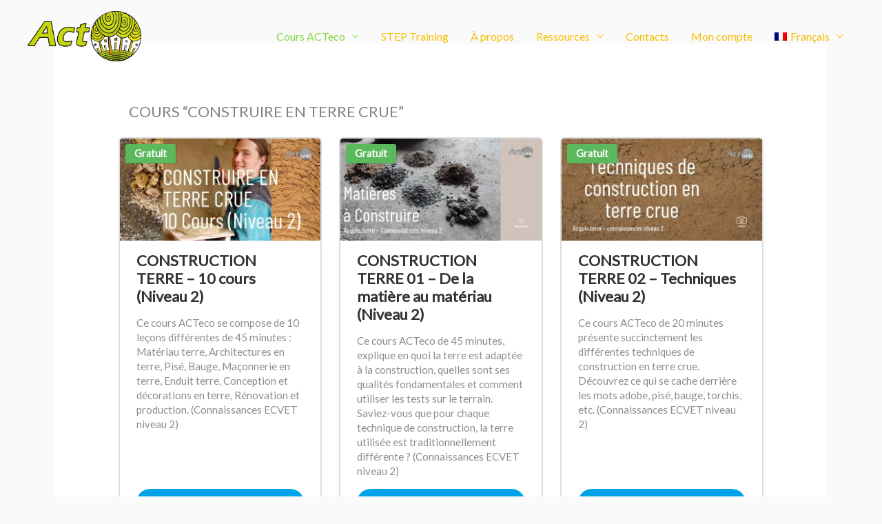

--- FILE ---
content_type: text/html; charset=UTF-8
request_url: https://acteco.eu/fr/cours-construire-en-terre-crue/
body_size: 22889
content:
<!DOCTYPE html>
<html lang="fr-FR">
<head>
<meta charset="UTF-8">
<meta name="viewport" content="width=device-width, initial-scale=1">
	<link rel="profile" href="https://gmpg.org/xfn/11"> 
	<title>COURS &#8220;CONSTRUIRE EN TERRE CRUE&#8221; &#8211; ACTeco</title>
<meta name='robots' content='max-image-preview:large' />
	<style>img:is([sizes="auto" i], [sizes^="auto," i]) { contain-intrinsic-size: 3000px 1500px }</style>
	<link rel="alternate" hreflang="en" href="https://acteco.eu/earth-building-courses/" />
<link rel="alternate" hreflang="de" href="https://acteco.eu/de/lehmbau-kurse/" />
<link rel="alternate" hreflang="sk" href="https://acteco.eu/sk/kurzy-hlinene-stavitelstvo/" />
<link rel="alternate" hreflang="cs" href="https://acteco.eu/cs/kurzy-hlineneho-staveni/" />
<link rel="alternate" hreflang="fr" href="https://acteco.eu/fr/cours-construire-en-terre-crue/" />
<link rel="alternate" hreflang="x-default" href="https://acteco.eu/earth-building-courses/" />
<link rel='dns-prefetch' href='//fonts.googleapis.com' />
<link rel="alternate" type="application/rss+xml" title="ACTeco &raquo; Flux" href="https://acteco.eu/fr/feed/" />
<link rel="alternate" type="application/rss+xml" title="ACTeco &raquo; Flux des commentaires" href="https://acteco.eu/fr/comments/feed/" />
<script>
window._wpemojiSettings = {"baseUrl":"https:\/\/s.w.org\/images\/core\/emoji\/15.0.3\/72x72\/","ext":".png","svgUrl":"https:\/\/s.w.org\/images\/core\/emoji\/15.0.3\/svg\/","svgExt":".svg","source":{"concatemoji":"https:\/\/acteco.eu\/wp-includes\/js\/wp-emoji-release.min.js?ver=6.7.4"}};
/*! This file is auto-generated */
!function(i,n){var o,s,e;function c(e){try{var t={supportTests:e,timestamp:(new Date).valueOf()};sessionStorage.setItem(o,JSON.stringify(t))}catch(e){}}function p(e,t,n){e.clearRect(0,0,e.canvas.width,e.canvas.height),e.fillText(t,0,0);var t=new Uint32Array(e.getImageData(0,0,e.canvas.width,e.canvas.height).data),r=(e.clearRect(0,0,e.canvas.width,e.canvas.height),e.fillText(n,0,0),new Uint32Array(e.getImageData(0,0,e.canvas.width,e.canvas.height).data));return t.every(function(e,t){return e===r[t]})}function u(e,t,n){switch(t){case"flag":return n(e,"\ud83c\udff3\ufe0f\u200d\u26a7\ufe0f","\ud83c\udff3\ufe0f\u200b\u26a7\ufe0f")?!1:!n(e,"\ud83c\uddfa\ud83c\uddf3","\ud83c\uddfa\u200b\ud83c\uddf3")&&!n(e,"\ud83c\udff4\udb40\udc67\udb40\udc62\udb40\udc65\udb40\udc6e\udb40\udc67\udb40\udc7f","\ud83c\udff4\u200b\udb40\udc67\u200b\udb40\udc62\u200b\udb40\udc65\u200b\udb40\udc6e\u200b\udb40\udc67\u200b\udb40\udc7f");case"emoji":return!n(e,"\ud83d\udc26\u200d\u2b1b","\ud83d\udc26\u200b\u2b1b")}return!1}function f(e,t,n){var r="undefined"!=typeof WorkerGlobalScope&&self instanceof WorkerGlobalScope?new OffscreenCanvas(300,150):i.createElement("canvas"),a=r.getContext("2d",{willReadFrequently:!0}),o=(a.textBaseline="top",a.font="600 32px Arial",{});return e.forEach(function(e){o[e]=t(a,e,n)}),o}function t(e){var t=i.createElement("script");t.src=e,t.defer=!0,i.head.appendChild(t)}"undefined"!=typeof Promise&&(o="wpEmojiSettingsSupports",s=["flag","emoji"],n.supports={everything:!0,everythingExceptFlag:!0},e=new Promise(function(e){i.addEventListener("DOMContentLoaded",e,{once:!0})}),new Promise(function(t){var n=function(){try{var e=JSON.parse(sessionStorage.getItem(o));if("object"==typeof e&&"number"==typeof e.timestamp&&(new Date).valueOf()<e.timestamp+604800&&"object"==typeof e.supportTests)return e.supportTests}catch(e){}return null}();if(!n){if("undefined"!=typeof Worker&&"undefined"!=typeof OffscreenCanvas&&"undefined"!=typeof URL&&URL.createObjectURL&&"undefined"!=typeof Blob)try{var e="postMessage("+f.toString()+"("+[JSON.stringify(s),u.toString(),p.toString()].join(",")+"));",r=new Blob([e],{type:"text/javascript"}),a=new Worker(URL.createObjectURL(r),{name:"wpTestEmojiSupports"});return void(a.onmessage=function(e){c(n=e.data),a.terminate(),t(n)})}catch(e){}c(n=f(s,u,p))}t(n)}).then(function(e){for(var t in e)n.supports[t]=e[t],n.supports.everything=n.supports.everything&&n.supports[t],"flag"!==t&&(n.supports.everythingExceptFlag=n.supports.everythingExceptFlag&&n.supports[t]);n.supports.everythingExceptFlag=n.supports.everythingExceptFlag&&!n.supports.flag,n.DOMReady=!1,n.readyCallback=function(){n.DOMReady=!0}}).then(function(){return e}).then(function(){var e;n.supports.everything||(n.readyCallback(),(e=n.source||{}).concatemoji?t(e.concatemoji):e.wpemoji&&e.twemoji&&(t(e.twemoji),t(e.wpemoji)))}))}((window,document),window._wpemojiSettings);
</script>
<link rel='stylesheet' id='astra-theme-css-css' href='https://acteco.eu/wp-content/themes/astra/assets/css/minified/style.min.css?ver=4.11.16' media='all' />
<style id='astra-theme-css-inline-css'>
.ast-no-sidebar .entry-content .alignfull {margin-left: calc( -50vw + 50%);margin-right: calc( -50vw + 50%);max-width: 100vw;width: 100vw;}.ast-no-sidebar .entry-content .alignwide {margin-left: calc(-41vw + 50%);margin-right: calc(-41vw + 50%);max-width: unset;width: unset;}.ast-no-sidebar .entry-content .alignfull .alignfull,.ast-no-sidebar .entry-content .alignfull .alignwide,.ast-no-sidebar .entry-content .alignwide .alignfull,.ast-no-sidebar .entry-content .alignwide .alignwide,.ast-no-sidebar .entry-content .wp-block-column .alignfull,.ast-no-sidebar .entry-content .wp-block-column .alignwide{width: 100%;margin-left: auto;margin-right: auto;}.wp-block-gallery,.blocks-gallery-grid {margin: 0;}.wp-block-separator {max-width: 100px;}.wp-block-separator.is-style-wide,.wp-block-separator.is-style-dots {max-width: none;}.entry-content .has-2-columns .wp-block-column:first-child {padding-right: 10px;}.entry-content .has-2-columns .wp-block-column:last-child {padding-left: 10px;}@media (max-width: 782px) {.entry-content .wp-block-columns .wp-block-column {flex-basis: 100%;}.entry-content .has-2-columns .wp-block-column:first-child {padding-right: 0;}.entry-content .has-2-columns .wp-block-column:last-child {padding-left: 0;}}body .entry-content .wp-block-latest-posts {margin-left: 0;}body .entry-content .wp-block-latest-posts li {list-style: none;}.ast-no-sidebar .ast-container .entry-content .wp-block-latest-posts {margin-left: 0;}.ast-header-break-point .entry-content .alignwide {margin-left: auto;margin-right: auto;}.entry-content .blocks-gallery-item img {margin-bottom: auto;}.wp-block-pullquote {border-top: 4px solid #555d66;border-bottom: 4px solid #555d66;color: #40464d;}:root{--ast-post-nav-space:0;--ast-container-default-xlg-padding:6.67em;--ast-container-default-lg-padding:5.67em;--ast-container-default-slg-padding:4.34em;--ast-container-default-md-padding:3.34em;--ast-container-default-sm-padding:6.67em;--ast-container-default-xs-padding:2.4em;--ast-container-default-xxs-padding:1.4em;--ast-code-block-background:#EEEEEE;--ast-comment-inputs-background:#FAFAFA;--ast-normal-container-width:1200px;--ast-narrow-container-width:750px;--ast-blog-title-font-weight:normal;--ast-blog-meta-weight:inherit;--ast-global-color-primary:var(--ast-global-color-5);--ast-global-color-secondary:var(--ast-global-color-4);--ast-global-color-alternate-background:var(--ast-global-color-7);--ast-global-color-subtle-background:var(--ast-global-color-6);--ast-bg-style-guide:#F8FAFC;--ast-shadow-style-guide:0px 0px 4px 0 #00000057;--ast-global-dark-bg-style:#fff;--ast-global-dark-lfs:#fbfbfb;--ast-widget-bg-color:#fafafa;--ast-wc-container-head-bg-color:#fbfbfb;--ast-title-layout-bg:#eeeeee;--ast-search-border-color:#e7e7e7;--ast-lifter-hover-bg:#e6e6e6;--ast-gallery-block-color:#000;--srfm-color-input-label:var(--ast-global-color-2);}html{font-size:100%;}a,.page-title{color:#d29813;}a:hover,a:focus{color:#98ac19;}body,button,input,select,textarea,.ast-button,.ast-custom-button{font-family:'Lato',sans-serif;font-weight:400;font-size:16px;font-size:1rem;}blockquote{color:#000000;}h1,h2,h3,h4,h5,h6,.entry-content :where(h1,h2,h3,h4,h5,h6),.site-title,.site-title a{font-family:'Lato',sans-serif;font-weight:400;}.ast-site-identity .site-title a{color:#ffffff;}.site-title{font-size:35px;font-size:2.1875rem;display:none;}header .custom-logo-link img{max-width:165px;width:165px;}.astra-logo-svg{width:165px;}.site-header .site-description{font-size:15px;font-size:0.9375rem;display:none;}.entry-title{font-size:30px;font-size:1.875rem;}.archive .ast-article-post .ast-article-inner,.blog .ast-article-post .ast-article-inner,.archive .ast-article-post .ast-article-inner:hover,.blog .ast-article-post .ast-article-inner:hover{overflow:hidden;}h1,.entry-content :where(h1){font-size:48px;font-size:3rem;font-weight:700;font-family:'Roboto',sans-serif;line-height:1.4em;}h2,.entry-content :where(h2){font-size:35px;font-size:2.1875rem;font-weight:500;font-family:'Roboto',sans-serif;line-height:1.3em;}h3,.entry-content :where(h3){font-size:20px;font-size:1.25rem;font-weight:700;font-family:'Roboto',sans-serif;line-height:1.3em;}h4,.entry-content :where(h4){font-size:18px;font-size:1.125rem;line-height:1.2em;font-weight:500;font-family:'Lato',sans-serif;}h5,.entry-content :where(h5){font-size:16px;font-size:1rem;line-height:1.2em;font-family:'Lato',sans-serif;}h6,.entry-content :where(h6){font-size:14px;font-size:0.875rem;line-height:1.25em;font-family:'Lato',sans-serif;}::selection{background-color:#d29813;color:#000000;}body,h1,h2,h3,h4,h5,h6,.entry-title a,.entry-content :where(h1,h2,h3,h4,h5,h6){color:#3a3a3a;}.tagcloud a:hover,.tagcloud a:focus,.tagcloud a.current-item{color:#000000;border-color:#d29813;background-color:#d29813;}input:focus,input[type="text"]:focus,input[type="email"]:focus,input[type="url"]:focus,input[type="password"]:focus,input[type="reset"]:focus,input[type="search"]:focus,textarea:focus{border-color:#d29813;}input[type="radio"]:checked,input[type=reset],input[type="checkbox"]:checked,input[type="checkbox"]:hover:checked,input[type="checkbox"]:focus:checked,input[type=range]::-webkit-slider-thumb{border-color:#d29813;background-color:#d29813;box-shadow:none;}.site-footer a:hover + .post-count,.site-footer a:focus + .post-count{background:#d29813;border-color:#d29813;}.single .nav-links .nav-previous,.single .nav-links .nav-next{color:#d29813;}.entry-meta,.entry-meta *{line-height:1.45;color:#d29813;}.entry-meta a:not(.ast-button):hover,.entry-meta a:not(.ast-button):hover *,.entry-meta a:not(.ast-button):focus,.entry-meta a:not(.ast-button):focus *,.page-links > .page-link,.page-links .page-link:hover,.post-navigation a:hover{color:#98ac19;}#cat option,.secondary .calendar_wrap thead a,.secondary .calendar_wrap thead a:visited{color:#d29813;}.secondary .calendar_wrap #today,.ast-progress-val span{background:#d29813;}.secondary a:hover + .post-count,.secondary a:focus + .post-count{background:#d29813;border-color:#d29813;}.calendar_wrap #today > a{color:#000000;}.page-links .page-link,.single .post-navigation a{color:#d29813;}.ast-search-menu-icon .search-form button.search-submit{padding:0 4px;}.ast-search-menu-icon form.search-form{padding-right:0;}.ast-header-search .ast-search-menu-icon.ast-dropdown-active .search-form,.ast-header-search .ast-search-menu-icon.ast-dropdown-active .search-field:focus{transition:all 0.2s;}.search-form input.search-field:focus{outline:none;}.widget-title,.widget .wp-block-heading{font-size:22px;font-size:1.375rem;color:#3a3a3a;}.ast-search-menu-icon.slide-search a:focus-visible:focus-visible,.astra-search-icon:focus-visible,#close:focus-visible,a:focus-visible,.ast-menu-toggle:focus-visible,.site .skip-link:focus-visible,.wp-block-loginout input:focus-visible,.wp-block-search.wp-block-search__button-inside .wp-block-search__inside-wrapper,.ast-header-navigation-arrow:focus-visible,.ast-orders-table__row .ast-orders-table__cell:focus-visible,a#ast-apply-coupon:focus-visible,#ast-apply-coupon:focus-visible,#close:focus-visible,.button.search-submit:focus-visible,#search_submit:focus,.normal-search:focus-visible,.ast-header-account-wrap:focus-visible,.astra-cart-drawer-close:focus,.ast-single-variation:focus,.ast-button:focus{outline-style:dotted;outline-color:inherit;outline-width:thin;}input:focus,input[type="text"]:focus,input[type="email"]:focus,input[type="url"]:focus,input[type="password"]:focus,input[type="reset"]:focus,input[type="search"]:focus,input[type="number"]:focus,textarea:focus,.wp-block-search__input:focus,[data-section="section-header-mobile-trigger"] .ast-button-wrap .ast-mobile-menu-trigger-minimal:focus,.ast-mobile-popup-drawer.active .menu-toggle-close:focus,#ast-scroll-top:focus,#coupon_code:focus,#ast-coupon-code:focus{border-style:dotted;border-color:inherit;border-width:thin;}input{outline:none;}.main-header-menu .menu-link,.ast-header-custom-item a{color:#3a3a3a;}.main-header-menu .menu-item:hover > .menu-link,.main-header-menu .menu-item:hover > .ast-menu-toggle,.main-header-menu .ast-masthead-custom-menu-items a:hover,.main-header-menu .menu-item.focus > .menu-link,.main-header-menu .menu-item.focus > .ast-menu-toggle,.main-header-menu .current-menu-item > .menu-link,.main-header-menu .current-menu-ancestor > .menu-link,.main-header-menu .current-menu-item > .ast-menu-toggle,.main-header-menu .current-menu-ancestor > .ast-menu-toggle{color:#d29813;}.header-main-layout-3 .ast-main-header-bar-alignment{margin-right:auto;}.header-main-layout-2 .site-header-section-left .ast-site-identity{text-align:left;}.ast-logo-title-inline .site-logo-img{padding-right:1em;}.site-logo-img img{ transition:all 0.2s linear;}body .ast-oembed-container *{position:absolute;top:0;width:100%;height:100%;left:0;}body .wp-block-embed-pocket-casts .ast-oembed-container *{position:unset;}.ast-header-break-point .ast-mobile-menu-buttons-minimal.menu-toggle{background:transparent;color:#ffffff;}.ast-header-break-point .ast-mobile-menu-buttons-outline.menu-toggle{background:transparent;border:1px solid #ffffff;color:#ffffff;}.ast-header-break-point .ast-mobile-menu-buttons-fill.menu-toggle{background:#ffffff;color:#000000;}.ast-single-post-featured-section + article {margin-top: 2em;}.site-content .ast-single-post-featured-section img {width: 100%;overflow: hidden;object-fit: cover;}.site > .ast-single-related-posts-container {margin-top: 0;}@media (min-width: 922px) {.ast-desktop .ast-container--narrow {max-width: var(--ast-narrow-container-width);margin: 0 auto;}}.ast-small-footer{color:#000000;}.ast-small-footer > .ast-footer-overlay{background-color:#ae842b;;}.footer-adv .footer-adv-overlay{border-top-style:solid;border-top-width:11px;border-top-color:rgba(122,122,122,0);}.footer-adv .widget-title,.footer-adv .widget-title a{color:#ffffff;}.footer-adv{color:#ffffff;}.footer-adv-overlay{background-image:linear-gradient(to right,#e1a919,#e1a919),url(https://acteco.eu/wp-content/uploads/2021/02/STEP-Footer.jpg);;background-repeat:repeat;background-position:center center;background-size:auto;background-attachment:scroll;}.wp-block-buttons.aligncenter{justify-content:center;}.ast-left-sidebar.ast-single-post #primary,.ast-right-sidebar.ast-single-post #primary,.ast-separate-container.ast-single-post.ast-right-sidebar #primary,.ast-separate-container.ast-single-post.ast-left-sidebar #primary,.ast-separate-container.ast-single-post #primary,.ast-narrow-container.ast-single-post #primary{padding-left:40px;padding-right:40px;}@media (max-width:782px){.entry-content .wp-block-columns .wp-block-column{margin-left:0px;}}.wp-block-image.aligncenter{margin-left:auto;margin-right:auto;}.wp-block-table.aligncenter{margin-left:auto;margin-right:auto;}.wp-block-buttons .wp-block-button.is-style-outline .wp-block-button__link.wp-element-button,.ast-outline-button,.wp-block-uagb-buttons-child .uagb-buttons-repeater.ast-outline-button{border-color:#d29813;border-top-width:2px;border-right-width:2px;border-bottom-width:2px;border-left-width:2px;font-family:inherit;font-weight:inherit;font-size:16px;font-size:1rem;line-height:1em;border-top-left-radius:50px;border-top-right-radius:50px;border-bottom-right-radius:50px;border-bottom-left-radius:50px;}.wp-block-button.is-style-outline .wp-block-button__link:hover,.wp-block-buttons .wp-block-button.is-style-outline .wp-block-button__link:focus,.wp-block-buttons .wp-block-button.is-style-outline > .wp-block-button__link:not(.has-text-color):hover,.wp-block-buttons .wp-block-button.wp-block-button__link.is-style-outline:not(.has-text-color):hover,.ast-outline-button:hover,.ast-outline-button:focus,.wp-block-uagb-buttons-child .uagb-buttons-repeater.ast-outline-button:hover,.wp-block-uagb-buttons-child .uagb-buttons-repeater.ast-outline-button:focus{background-color:#98ac19;}.wp-block-button .wp-block-button__link.wp-element-button.is-style-outline:not(.has-background),.wp-block-button.is-style-outline>.wp-block-button__link.wp-element-button:not(.has-background),.ast-outline-button{background-color:#d29813;}.entry-content[data-ast-blocks-layout] > figure{margin-bottom:1em;}@media (max-width:921px){.ast-left-sidebar #content > .ast-container{display:flex;flex-direction:column-reverse;width:100%;}.ast-separate-container .ast-article-post,.ast-separate-container .ast-article-single{padding:1.5em 2.14em;}.ast-author-box img.avatar{margin:20px 0 0 0;}}@media (min-width:922px){.ast-separate-container.ast-right-sidebar #primary,.ast-separate-container.ast-left-sidebar #primary{border:0;}.search-no-results.ast-separate-container #primary{margin-bottom:4em;}}.elementor-widget-button .elementor-button{border-style:solid;text-decoration:none;border-top-width:0;border-right-width:0;border-left-width:0;border-bottom-width:0;}body .elementor-button.elementor-size-sm,body .elementor-button.elementor-size-xs,body .elementor-button.elementor-size-md,body .elementor-button.elementor-size-lg,body .elementor-button.elementor-size-xl,body .elementor-button{border-top-left-radius:50px;border-top-right-radius:50px;border-bottom-right-radius:50px;border-bottom-left-radius:50px;padding-top:15px;padding-right:40px;padding-bottom:16px;padding-left:40px;}.elementor-widget-button .elementor-button{border-color:#d29813;background-color:#d29813;}.elementor-widget-button .elementor-button:hover,.elementor-widget-button .elementor-button:focus{color:#ffffff;background-color:#98ac19;border-color:#98ac19;}.wp-block-button .wp-block-button__link ,.elementor-widget-button .elementor-button,.elementor-widget-button .elementor-button:visited{color:#ffffff;}.elementor-widget-button .elementor-button{font-size:16px;font-size:1rem;line-height:1em;}body .elementor-button.elementor-size-sm,body .elementor-button.elementor-size-xs,body .elementor-button.elementor-size-md,body .elementor-button.elementor-size-lg,body .elementor-button.elementor-size-xl,body .elementor-button{font-size:16px;font-size:1rem;}.wp-block-button .wp-block-button__link:hover,.wp-block-button .wp-block-button__link:focus{color:#ffffff;background-color:#98ac19;border-color:#98ac19;}.elementor-widget-heading h1.elementor-heading-title{line-height:1.4em;}.elementor-widget-heading h2.elementor-heading-title{line-height:1.3em;}.elementor-widget-heading h3.elementor-heading-title{line-height:1.3em;}.elementor-widget-heading h4.elementor-heading-title{line-height:1.2em;}.elementor-widget-heading h5.elementor-heading-title{line-height:1.2em;}.elementor-widget-heading h6.elementor-heading-title{line-height:1.25em;}.wp-block-button .wp-block-button__link{border-top-width:0;border-right-width:0;border-left-width:0;border-bottom-width:0;border-color:#d29813;background-color:#d29813;color:#ffffff;font-family:inherit;font-weight:inherit;line-height:1em;font-size:16px;font-size:1rem;border-top-left-radius:50px;border-top-right-radius:50px;border-bottom-right-radius:50px;border-bottom-left-radius:50px;padding-top:15px;padding-right:40px;padding-bottom:16px;padding-left:40px;}.menu-toggle,button,.ast-button,.ast-custom-button,.button,input#submit,input[type="button"],input[type="submit"],input[type="reset"]{border-style:solid;border-top-width:0;border-right-width:0;border-left-width:0;border-bottom-width:0;color:#ffffff;border-color:#d29813;background-color:#d29813;padding-top:15px;padding-right:40px;padding-bottom:16px;padding-left:40px;font-family:inherit;font-weight:inherit;font-size:16px;font-size:1rem;line-height:1em;border-top-left-radius:50px;border-top-right-radius:50px;border-bottom-right-radius:50px;border-bottom-left-radius:50px;}button:focus,.menu-toggle:hover,button:hover,.ast-button:hover,.ast-custom-button:hover .button:hover,.ast-custom-button:hover ,input[type=reset]:hover,input[type=reset]:focus,input#submit:hover,input#submit:focus,input[type="button"]:hover,input[type="button"]:focus,input[type="submit"]:hover,input[type="submit"]:focus{color:#ffffff;background-color:#98ac19;border-color:#98ac19;}@media (max-width:921px){.ast-mobile-header-stack .main-header-bar .ast-search-menu-icon{display:inline-block;}.ast-header-break-point.ast-header-custom-item-outside .ast-mobile-header-stack .main-header-bar .ast-search-icon{margin:0;}.ast-comment-avatar-wrap img{max-width:2.5em;}.ast-comment-meta{padding:0 1.8888em 1.3333em;}.ast-separate-container .ast-comment-list li.depth-1{padding:1.5em 2.14em;}.ast-separate-container .comment-respond{padding:2em 2.14em;}}@media (min-width:544px){.ast-container{max-width:100%;}}@media (max-width:544px){.ast-separate-container .ast-article-post,.ast-separate-container .ast-article-single,.ast-separate-container .comments-title,.ast-separate-container .ast-archive-description{padding:1.5em 1em;}.ast-separate-container #content .ast-container{padding-left:0.54em;padding-right:0.54em;}.ast-separate-container .ast-comment-list .bypostauthor{padding:.5em;}.ast-search-menu-icon.ast-dropdown-active .search-field{width:170px;}.site-branding img,.site-header .site-logo-img .custom-logo-link img{max-width:100%;}}@media (min-width:922px){.ast-small-footer .ast-container{max-width:100%;padding-left:35px;padding-right:35px;}} #ast-mobile-header .ast-site-header-cart-li a{pointer-events:none;}body,.ast-separate-container{background-color:#fafafa;}.ast-no-sidebar.ast-separate-container .entry-content .alignfull {margin-left: -6.67em;margin-right: -6.67em;width: auto;}@media (max-width: 1200px) {.ast-no-sidebar.ast-separate-container .entry-content .alignfull {margin-left: -2.4em;margin-right: -2.4em;}}@media (max-width: 768px) {.ast-no-sidebar.ast-separate-container .entry-content .alignfull {margin-left: -2.14em;margin-right: -2.14em;}}@media (max-width: 544px) {.ast-no-sidebar.ast-separate-container .entry-content .alignfull {margin-left: -1em;margin-right: -1em;}}.ast-no-sidebar.ast-separate-container .entry-content .alignwide {margin-left: -20px;margin-right: -20px;}.ast-no-sidebar.ast-separate-container .entry-content .wp-block-column .alignfull,.ast-no-sidebar.ast-separate-container .entry-content .wp-block-column .alignwide {margin-left: auto;margin-right: auto;width: 100%;}@media (max-width:921px){.site-title{display:none;}.site-header .site-description{display:none;}h1,.entry-content :where(h1){font-size:30px;}h2,.entry-content :where(h2){font-size:25px;}h3,.entry-content :where(h3){font-size:20px;}}@media (max-width:544px){.site-title{display:none;}.site-header .site-description{display:none;}h1,.entry-content :where(h1){font-size:22px;}h2,.entry-content :where(h2){font-size:25px;}h3,.entry-content :where(h3){font-size:20px;}header .custom-logo-link img,.ast-header-break-point .site-branding img,.ast-header-break-point .custom-logo-link img{max-width:90px;width:90px;}.astra-logo-svg{width:90px;}.ast-header-break-point .site-logo-img .custom-mobile-logo-link img{max-width:90px;}}@media (max-width:921px){html{font-size:91.2%;}}@media (max-width:544px){html{font-size:91.2%;}}@media (min-width:922px){.ast-container{max-width:1240px;}}@font-face {font-family: "Astra";src: url(https://acteco.eu/wp-content/themes/astra/assets/fonts/astra.woff) format("woff"),url(https://acteco.eu/wp-content/themes/astra/assets/fonts/astra.ttf) format("truetype"),url(https://acteco.eu/wp-content/themes/astra/assets/fonts/astra.svg#astra) format("svg");font-weight: normal;font-style: normal;font-display: fallback;}@media (max-width:768px) {.main-header-bar .main-header-bar-navigation{display:none;}}.ast-desktop .main-header-menu.submenu-with-border .sub-menu,.ast-desktop .main-header-menu.submenu-with-border .astra-full-megamenu-wrapper{border-color:#adadad;}.ast-desktop .main-header-menu.submenu-with-border .sub-menu{border-style:solid;}.ast-desktop .main-header-menu.submenu-with-border .sub-menu .sub-menu{top:-0px;}.ast-desktop .main-header-menu.submenu-with-border .sub-menu .menu-link,.ast-desktop .main-header-menu.submenu-with-border .children .menu-link{border-bottom-width:1px;border-style:solid;border-color:rgba(39,44,108,0.15);}@media (min-width:922px){.main-header-menu .sub-menu .menu-item.ast-left-align-sub-menu:hover > .sub-menu,.main-header-menu .sub-menu .menu-item.ast-left-align-sub-menu.focus > .sub-menu{margin-left:-0px;}}.ast-small-footer{border-top-style:solid;border-top-width:1px;border-top-color:rgba(242,180,7,0);}.ast-small-footer-wrap{text-align:center;}.site .comments-area{padding-bottom:3em;}.ast-header-break-point.ast-header-custom-item-inside .main-header-bar .main-header-bar-navigation .ast-search-icon {display: none;}.ast-header-break-point.ast-header-custom-item-inside .main-header-bar .ast-search-menu-icon .search-form {padding: 0;display: block;overflow: hidden;}.ast-header-break-point .ast-header-custom-item .widget:last-child {margin-bottom: 1em;}.ast-header-custom-item .widget {margin: 0.5em;display: inline-block;vertical-align: middle;}.ast-header-custom-item .widget p {margin-bottom: 0;}.ast-header-custom-item .widget li {width: auto;}.ast-header-custom-item-inside .button-custom-menu-item .menu-link {display: none;}.ast-header-custom-item-inside.ast-header-break-point .button-custom-menu-item .ast-custom-button-link {display: none;}.ast-header-custom-item-inside.ast-header-break-point .button-custom-menu-item .menu-link {display: block;}.ast-header-break-point.ast-header-custom-item-outside .main-header-bar .ast-search-icon {margin-right: 1em;}.ast-header-break-point.ast-header-custom-item-inside .main-header-bar .ast-search-menu-icon .search-field,.ast-header-break-point.ast-header-custom-item-inside .main-header-bar .ast-search-menu-icon.ast-inline-search .search-field {width: 100%;padding-right: 5.5em;}.ast-header-break-point.ast-header-custom-item-inside .main-header-bar .ast-search-menu-icon .search-submit {display: block;position: absolute;height: 100%;top: 0;right: 0;padding: 0 1em;border-radius: 0;}.ast-header-break-point .ast-header-custom-item .ast-masthead-custom-menu-items {padding-left: 20px;padding-right: 20px;margin-bottom: 1em;margin-top: 1em;}.ast-header-custom-item-inside.ast-header-break-point .button-custom-menu-item {padding-left: 0;padding-right: 0;margin-top: 0;margin-bottom: 0;}.astra-icon-down_arrow::after {content: "\e900";font-family: Astra;}.astra-icon-close::after {content: "\e5cd";font-family: Astra;}.astra-icon-drag_handle::after {content: "\e25d";font-family: Astra;}.astra-icon-format_align_justify::after {content: "\e235";font-family: Astra;}.astra-icon-menu::after {content: "\e5d2";font-family: Astra;}.astra-icon-reorder::after {content: "\e8fe";font-family: Astra;}.astra-icon-search::after {content: "\e8b6";font-family: Astra;}.astra-icon-zoom_in::after {content: "\e56b";font-family: Astra;}.astra-icon-check-circle::after {content: "\e901";font-family: Astra;}.astra-icon-shopping-cart::after {content: "\f07a";font-family: Astra;}.astra-icon-shopping-bag::after {content: "\f290";font-family: Astra;}.astra-icon-shopping-basket::after {content: "\f291";font-family: Astra;}.astra-icon-circle-o::after {content: "\e903";font-family: Astra;}.astra-icon-certificate::after {content: "\e902";font-family: Astra;}blockquote {padding: 1.2em;}:root .has-ast-global-color-0-color{color:var(--ast-global-color-0);}:root .has-ast-global-color-0-background-color{background-color:var(--ast-global-color-0);}:root .wp-block-button .has-ast-global-color-0-color{color:var(--ast-global-color-0);}:root .wp-block-button .has-ast-global-color-0-background-color{background-color:var(--ast-global-color-0);}:root .has-ast-global-color-1-color{color:var(--ast-global-color-1);}:root .has-ast-global-color-1-background-color{background-color:var(--ast-global-color-1);}:root .wp-block-button .has-ast-global-color-1-color{color:var(--ast-global-color-1);}:root .wp-block-button .has-ast-global-color-1-background-color{background-color:var(--ast-global-color-1);}:root .has-ast-global-color-2-color{color:var(--ast-global-color-2);}:root .has-ast-global-color-2-background-color{background-color:var(--ast-global-color-2);}:root .wp-block-button .has-ast-global-color-2-color{color:var(--ast-global-color-2);}:root .wp-block-button .has-ast-global-color-2-background-color{background-color:var(--ast-global-color-2);}:root .has-ast-global-color-3-color{color:var(--ast-global-color-3);}:root .has-ast-global-color-3-background-color{background-color:var(--ast-global-color-3);}:root .wp-block-button .has-ast-global-color-3-color{color:var(--ast-global-color-3);}:root .wp-block-button .has-ast-global-color-3-background-color{background-color:var(--ast-global-color-3);}:root .has-ast-global-color-4-color{color:var(--ast-global-color-4);}:root .has-ast-global-color-4-background-color{background-color:var(--ast-global-color-4);}:root .wp-block-button .has-ast-global-color-4-color{color:var(--ast-global-color-4);}:root .wp-block-button .has-ast-global-color-4-background-color{background-color:var(--ast-global-color-4);}:root .has-ast-global-color-5-color{color:var(--ast-global-color-5);}:root .has-ast-global-color-5-background-color{background-color:var(--ast-global-color-5);}:root .wp-block-button .has-ast-global-color-5-color{color:var(--ast-global-color-5);}:root .wp-block-button .has-ast-global-color-5-background-color{background-color:var(--ast-global-color-5);}:root .has-ast-global-color-6-color{color:var(--ast-global-color-6);}:root .has-ast-global-color-6-background-color{background-color:var(--ast-global-color-6);}:root .wp-block-button .has-ast-global-color-6-color{color:var(--ast-global-color-6);}:root .wp-block-button .has-ast-global-color-6-background-color{background-color:var(--ast-global-color-6);}:root .has-ast-global-color-7-color{color:var(--ast-global-color-7);}:root .has-ast-global-color-7-background-color{background-color:var(--ast-global-color-7);}:root .wp-block-button .has-ast-global-color-7-color{color:var(--ast-global-color-7);}:root .wp-block-button .has-ast-global-color-7-background-color{background-color:var(--ast-global-color-7);}:root .has-ast-global-color-8-color{color:var(--ast-global-color-8);}:root .has-ast-global-color-8-background-color{background-color:var(--ast-global-color-8);}:root .wp-block-button .has-ast-global-color-8-color{color:var(--ast-global-color-8);}:root .wp-block-button .has-ast-global-color-8-background-color{background-color:var(--ast-global-color-8);}:root{--ast-global-color-0:#0170B9;--ast-global-color-1:#3a3a3a;--ast-global-color-2:#3a3a3a;--ast-global-color-3:#4B4F58;--ast-global-color-4:#F5F5F5;--ast-global-color-5:#FFFFFF;--ast-global-color-6:#E5E5E5;--ast-global-color-7:#424242;--ast-global-color-8:#000000;}:root {--ast-border-color : #dddddd;}.ast-single-entry-banner {-js-display: flex;display: flex;flex-direction: column;justify-content: center;text-align: center;position: relative;background: var(--ast-title-layout-bg);}.ast-single-entry-banner[data-banner-layout="layout-1"] {max-width: 1200px;background: inherit;padding: 20px 0;}.ast-single-entry-banner[data-banner-width-type="custom"] {margin: 0 auto;width: 100%;}.ast-single-entry-banner + .site-content .entry-header {margin-bottom: 0;}.site .ast-author-avatar {--ast-author-avatar-size: ;}a.ast-underline-text {text-decoration: underline;}.ast-container > .ast-terms-link {position: relative;display: block;}a.ast-button.ast-badge-tax {padding: 4px 8px;border-radius: 3px;font-size: inherit;}header.entry-header{text-align:left;}header.entry-header .entry-title{font-size:22px;font-size:1.375rem;}header.entry-header > *:not(:last-child){margin-bottom:10px;}@media (max-width:921px){header.entry-header{text-align:left;}header.entry-header .entry-title{font-size:22px;font-size:1.375rem;}}@media (max-width:544px){header.entry-header{text-align:left;}header.entry-header .entry-title{font-size:20px;font-size:1.25rem;}}.ast-archive-entry-banner {-js-display: flex;display: flex;flex-direction: column;justify-content: center;text-align: center;position: relative;background: var(--ast-title-layout-bg);}.ast-archive-entry-banner[data-banner-width-type="custom"] {margin: 0 auto;width: 100%;}.ast-archive-entry-banner[data-banner-layout="layout-1"] {background: inherit;padding: 20px 0;text-align: left;}body.archive .ast-archive-description{max-width:1200px;width:100%;text-align:left;padding-top:3em;padding-right:3em;padding-bottom:3em;padding-left:3em;}body.archive .ast-archive-description .ast-archive-title,body.archive .ast-archive-description .ast-archive-title *{font-size:40px;font-size:2.5rem;}body.archive .ast-archive-description > *:not(:last-child){margin-bottom:10px;}@media (max-width:921px){body.archive .ast-archive-description{text-align:left;}}@media (max-width:544px){body.archive .ast-archive-description{text-align:left;}}.ast-theme-transparent-header #masthead .site-logo-img .transparent-custom-logo .astra-logo-svg{width:165px;}.ast-theme-transparent-header #masthead .site-logo-img .transparent-custom-logo img{ max-width:165px; width:165px;}@media (min-width:921px){.ast-theme-transparent-header #masthead{position:absolute;left:0;right:0;}.ast-theme-transparent-header .main-header-bar,.ast-theme-transparent-header.ast-header-break-point .main-header-bar{background:none;}body.elementor-editor-active.ast-theme-transparent-header #masthead,.fl-builder-edit .ast-theme-transparent-header #masthead,body.vc_editor.ast-theme-transparent-header #masthead,body.brz-ed.ast-theme-transparent-header #masthead{z-index:0;}.ast-header-break-point.ast-replace-site-logo-transparent.ast-theme-transparent-header .custom-mobile-logo-link{display:none;}.ast-header-break-point.ast-replace-site-logo-transparent.ast-theme-transparent-header .transparent-custom-logo{display:inline-block;}.ast-theme-transparent-header .ast-above-header,.ast-theme-transparent-header .ast-above-header.ast-above-header-bar{background-image:none;background-color:transparent;}.ast-theme-transparent-header .ast-below-header,.ast-theme-transparent-header .ast-below-header.ast-below-header-bar{background-image:none;background-color:transparent;}}.ast-theme-transparent-header .site-title a,.ast-theme-transparent-header .site-title a:focus,.ast-theme-transparent-header .site-title a:hover,.ast-theme-transparent-header .site-title a:visited{color:#ffffff;}.ast-theme-transparent-header .site-header .site-description{color:#ffffff;}.ast-theme-transparent-header .ast-builder-menu .main-header-menu .menu-item .sub-menu,.ast-header-break-point.ast-flyout-menu-enable.ast-header-break-point .ast-builder-menu .main-header-bar-navigation .main-header-menu .menu-item .sub-menu,.ast-header-break-point.ast-flyout-menu-enable.ast-header-break-point .ast-builder-menu .main-header-bar-navigation [CLASS*="ast-builder-menu-"] .main-header-menu .menu-item .sub-menu,.ast-theme-transparent-header .ast-builder-menu .main-header-menu .menu-item .sub-menu .menu-link,.ast-header-break-point.ast-flyout-menu-enable.ast-header-break-point .ast-builder-menu .main-header-bar-navigation .main-header-menu .menu-item .sub-menu .menu-link,.ast-header-break-point.ast-flyout-menu-enable.ast-header-break-point .ast-builder-menu .main-header-bar-navigation [CLASS*="ast-builder-menu-"] .main-header-menu .menu-item .sub-menu .menu-link,.ast-theme-transparent-header .main-header-menu .menu-item .sub-menu .menu-link,.ast-header-break-point.ast-flyout-menu-enable.ast-header-break-point .main-header-bar-navigation .main-header-menu .menu-item .sub-menu .menu-link,.ast-theme-transparent-header .main-header-menu .menu-item .sub-menu,.ast-header-break-point.ast-flyout-menu-enable.ast-header-break-point .main-header-bar-navigation .main-header-menu .menu-item .sub-menu{background-color:#f4b805;}.ast-theme-transparent-header .ast-builder-menu .main-header-menu .menu-item .sub-menu .menu-item .menu-link,.ast-theme-transparent-header .ast-builder-menu .main-header-menu .menu-item .sub-menu .menu-item > .ast-menu-toggle,.ast-theme-transparent-header .main-header-menu .menu-item .sub-menu .menu-link,.ast-header-break-point.ast-flyout-menu-enable.ast-header-break-point .main-header-bar-navigation .main-header-menu .menu-item .sub-menu .menu-link{color:#634520;}.ast-theme-transparent-header .ast-builder-menu .main-header-menu .menu-item .sub-menu .menu-link:hover,.ast-theme-transparent-header .ast-builder-menu .main-header-menu .menu-item .sub-menu .menu-item:hover > .menu-link,.ast-theme-transparent-header .ast-builder-menu .main-header-menu .menu-item .sub-menu .menu-item.focus > .menu-item,.ast-theme-transparent-header .ast-builder-menu .main-header-menu .menu-item .sub-menu .menu-item.current-menu-item > .menu-link,.ast-theme-transparent-header .ast-builder-menu .main-header-menu .menu-item .sub-menu .menu-item.current-menu-item > .ast-menu-toggle,.ast-theme-transparent-header .ast-builder-menu .main-header-menu .menu-item .sub-menu .menu-item:hover > .ast-menu-toggle,.ast-theme-transparent-header .ast-builder-menu .main-header-menu .menu-item .sub-menu .menu-item.focus > .ast-menu-toggle,.ast-theme-transparent-header .main-header-menu .menu-item .sub-menu .menu-item:hover > .menu-link,.ast-header-break-point.ast-flyout-menu-enable.ast-header-break-point .main-header-bar-navigation .main-header-menu .menu-item .sub-menu .menu-link{color:#81d742;}.ast-theme-transparent-header .ast-builder-menu .main-header-menu,.ast-theme-transparent-header .ast-builder-menu .main-header-menu .menu-link,.ast-theme-transparent-header [CLASS*="ast-builder-menu-"] .main-header-menu .menu-item > .menu-link,.ast-theme-transparent-header .ast-masthead-custom-menu-items,.ast-theme-transparent-header .ast-masthead-custom-menu-items a,.ast-theme-transparent-header .ast-builder-menu .main-header-menu .menu-item > .ast-menu-toggle,.ast-theme-transparent-header .ast-builder-menu .main-header-menu .menu-item > .ast-menu-toggle,.ast-theme-transparent-header .ast-above-header-navigation a,.ast-header-break-point.ast-theme-transparent-header .ast-above-header-navigation a,.ast-header-break-point.ast-theme-transparent-header .ast-above-header-navigation > ul.ast-above-header-menu > .menu-item-has-children:not(.current-menu-item) > .ast-menu-toggle,.ast-theme-transparent-header .ast-below-header-menu,.ast-theme-transparent-header .ast-below-header-menu a,.ast-header-break-point.ast-theme-transparent-header .ast-below-header-menu a,.ast-header-break-point.ast-theme-transparent-header .ast-below-header-menu,.ast-theme-transparent-header .main-header-menu .menu-link{color:#f6be05;}.ast-theme-transparent-header .ast-builder-menu .main-header-menu .menu-item:hover > .menu-link,.ast-theme-transparent-header .ast-builder-menu .main-header-menu .menu-item:hover > .ast-menu-toggle,.ast-theme-transparent-header .ast-builder-menu .main-header-menu .ast-masthead-custom-menu-items a:hover,.ast-theme-transparent-header .ast-builder-menu .main-header-menu .focus > .menu-link,.ast-theme-transparent-header .ast-builder-menu .main-header-menu .focus > .ast-menu-toggle,.ast-theme-transparent-header .ast-builder-menu .main-header-menu .current-menu-item > .menu-link,.ast-theme-transparent-header .ast-builder-menu .main-header-menu .current-menu-ancestor > .menu-link,.ast-theme-transparent-header .ast-builder-menu .main-header-menu .current-menu-item > .ast-menu-toggle,.ast-theme-transparent-header .ast-builder-menu .main-header-menu .current-menu-ancestor > .ast-menu-toggle,.ast-theme-transparent-header [CLASS*="ast-builder-menu-"] .main-header-menu .current-menu-item > .menu-link,.ast-theme-transparent-header [CLASS*="ast-builder-menu-"] .main-header-menu .current-menu-ancestor > .menu-link,.ast-theme-transparent-header [CLASS*="ast-builder-menu-"] .main-header-menu .current-menu-item > .ast-menu-toggle,.ast-theme-transparent-header [CLASS*="ast-builder-menu-"] .main-header-menu .current-menu-ancestor > .ast-menu-toggle,.ast-theme-transparent-header .main-header-menu .menu-item:hover > .menu-link,.ast-theme-transparent-header .main-header-menu .current-menu-item > .menu-link,.ast-theme-transparent-header .main-header-menu .current-menu-ancestor > .menu-link{color:#81d742;}.ast-theme-transparent-header .ast-builder-menu .main-header-menu .menu-item .sub-menu .menu-link,.ast-theme-transparent-header .main-header-menu .menu-item .sub-menu .menu-link{background-color:transparent;}@media (max-width:921px){.ast-theme-transparent-header #masthead{position:absolute;left:0;right:0;}.ast-theme-transparent-header .main-header-bar,.ast-theme-transparent-header.ast-header-break-point .main-header-bar{background:none;}body.elementor-editor-active.ast-theme-transparent-header #masthead,.fl-builder-edit .ast-theme-transparent-header #masthead,body.vc_editor.ast-theme-transparent-header #masthead,body.brz-ed.ast-theme-transparent-header #masthead{z-index:0;}.ast-header-break-point.ast-replace-site-logo-transparent.ast-theme-transparent-header .custom-mobile-logo-link{display:none;}.ast-header-break-point.ast-replace-site-logo-transparent.ast-theme-transparent-header .transparent-custom-logo{display:inline-block;}.ast-theme-transparent-header .ast-above-header,.ast-theme-transparent-header .ast-above-header.ast-above-header-bar{background-image:none;background-color:transparent;}.ast-theme-transparent-header .ast-below-header,.ast-theme-transparent-header .ast-below-header.ast-below-header-bar{background-image:none;background-color:transparent;}}@media (max-width:921px){.ast-theme-transparent-header.ast-header-break-point .ast-builder-menu .main-header-menu,.ast-theme-transparent-header.ast-header-break-point .ast-builder-menu.main-header-menu .sub-menu,.ast-theme-transparent-header.ast-header-break-point .ast-builder-menu.main-header-menu,.ast-theme-transparent-header.ast-header-break-point .ast-builder-menu .main-header-bar-wrap .main-header-menu,.ast-flyout-menu-enable.ast-header-break-point.ast-theme-transparent-header .main-header-bar-navigation .site-navigation,.ast-fullscreen-menu-enable.ast-header-break-point.ast-theme-transparent-header .main-header-bar-navigation .site-navigation,.ast-flyout-above-menu-enable.ast-header-break-point.ast-theme-transparent-header .ast-above-header-navigation-wrap .ast-above-header-navigation,.ast-flyout-below-menu-enable.ast-header-break-point.ast-theme-transparent-header .ast-below-header-navigation-wrap .ast-below-header-actual-nav,.ast-fullscreen-above-menu-enable.ast-header-break-point.ast-theme-transparent-header .ast-above-header-navigation-wrap,.ast-fullscreen-below-menu-enable.ast-header-break-point.ast-theme-transparent-header .ast-below-header-navigation-wrap,.ast-theme-transparent-header .main-header-menu .menu-link{background-color:#ffffff;}.ast-theme-transparent-header .ast-builder-menu .main-header-menu .menu-item .sub-menu,.ast-header-break-point.ast-flyout-menu-enable.ast-header-break-point .ast-builder-menu .main-header-bar-navigation .main-header-menu .menu-item .sub-menu,.ast-theme-transparent-header.astra-hfb-header .ast-builder-menu [CLASS*="ast-builder-menu-"] .main-header-menu .menu-item .sub-menu,.ast-header-break-point.ast-flyout-menu-enable.astra-hfb-header .ast-builder-menu .main-header-bar-navigation [CLASS*="ast-builder-menu-"] .main-header-menu .menu-item .sub-menu,.ast-theme-transparent-header .ast-builder-menu .main-header-menu .menu-item .sub-menu .menu-link,.ast-header-break-point.ast-flyout-menu-enable.ast-header-break-point .ast-builder-menu .main-header-bar-navigation .main-header-menu .menu-item .sub-menu .menu-link,.ast-theme-transparent-header.astra-hfb-header .ast-builder-menu [CLASS*="ast-builder-menu-"] .main-header-menu .menu-item .sub-menu .menu-link,.ast-header-break-point.ast-flyout-menu-enable.astra-hfb-header .ast-builder-menu .main-header-bar-navigation [CLASS*="ast-builder-menu-"] .main-header-menu .menu-item .sub-menu .menu-link,.ast-theme-transparent-header .main-header-menu .menu-item .sub-menu .menu-link,.ast-header-break-point.ast-flyout-menu-enable.ast-header-break-point .main-header-bar-navigation .main-header-menu .menu-item .sub-menu .menu-link,.ast-theme-transparent-header .main-header-menu .menu-item .sub-menu,.ast-header-break-point.ast-flyout-menu-enable.ast-header-break-point .main-header-bar-navigation .main-header-menu .menu-item .sub-menu{background-color:#ffffff;}.ast-theme-transparent-header .ast-builder-menu .main-header-menu,.ast-theme-transparent-header .ast-builder-menu .main-header-menu .menu-link,.ast-theme-transparent-header [CLASS*="ast-builder-menu-"] .main-header-menu .menu-item > .menu-link,.ast-theme-transparent-header .ast-masthead-custom-menu-items,.ast-theme-transparent-header .ast-masthead-custom-menu-items a,.ast-theme-transparent-header .ast-builder-menu .main-header-menu .menu-item > .ast-menu-toggle,.ast-theme-transparent-header .ast-builder-menu .main-header-menu .menu-item > .ast-menu-toggle,.ast-theme-transparent-header .main-header-menu .menu-link{color:#2f3f50;}.ast-theme-transparent-header .ast-builder-menu .main-header-menu .menu-item:hover > .menu-link,.ast-theme-transparent-header .ast-builder-menu .main-header-menu .menu-item:hover > .ast-menu-toggle,.ast-theme-transparent-header .ast-builder-menu .main-header-menu .ast-masthead-custom-menu-items a:hover,.ast-theme-transparent-header .ast-builder-menu .main-header-menu .focus > .menu-link,.ast-theme-transparent-header .ast-builder-menu .main-header-menu .focus > .ast-menu-toggle,.ast-theme-transparent-header .ast-builder-menu .main-header-menu .current-menu-item > .menu-link,.ast-theme-transparent-header .ast-builder-menu .main-header-menu .current-menu-ancestor > .menu-link,.ast-theme-transparent-header .ast-builder-menu .main-header-menu .current-menu-item > .ast-menu-toggle,.ast-theme-transparent-header .ast-builder-menu .main-header-menu .current-menu-ancestor > .ast-menu-toggle,.ast-theme-transparent-header [CLASS*="ast-builder-menu-"] .main-header-menu .current-menu-item > .menu-link,.ast-theme-transparent-header [CLASS*="ast-builder-menu-"] .main-header-menu .current-menu-ancestor > .menu-link,.ast-theme-transparent-header [CLASS*="ast-builder-menu-"] .main-header-menu .current-menu-item > .ast-menu-toggle,.ast-theme-transparent-header [CLASS*="ast-builder-menu-"] .main-header-menu .current-menu-ancestor > .ast-menu-toggle,.ast-theme-transparent-header .main-header-menu .menu-item:hover > .menu-link,.ast-theme-transparent-header .main-header-menu .current-menu-item > .menu-link,.ast-theme-transparent-header .main-header-menu .current-menu-ancestor > .menu-link{color:#0984e3;}}@media (max-width:544px){.ast-theme-transparent-header.ast-header-break-point .ast-builder-menu .main-header-menu,.ast-theme-transparent-header.ast-header-break-point .ast-builder-menu.main-header-menu .sub-menu,.ast-theme-transparent-header.ast-header-break-point .ast-builder-menu.main-header-menu,.ast-theme-transparent-header.ast-header-break-point .ast-builder-menu .main-header-bar-wrap .main-header-menu,.ast-flyout-menu-enable.ast-header-break-point.ast-theme-transparent-header .main-header-bar-navigation .site-navigation,.ast-fullscreen-menu-enable.ast-header-break-point.ast-theme-transparent-header .main-header-bar-navigation .site-navigation,.ast-flyout-above-menu-enable.ast-header-break-point.ast-theme-transparent-header .ast-above-header-navigation-wrap .ast-above-header-navigation,.ast-flyout-below-menu-enable.ast-header-break-point.ast-theme-transparent-header .ast-below-header-navigation-wrap .ast-below-header-actual-nav,.ast-fullscreen-above-menu-enable.ast-header-break-point.ast-theme-transparent-header .ast-above-header-navigation-wrap,.ast-fullscreen-below-menu-enable.ast-header-break-point.ast-theme-transparent-header .ast-below-header-navigation-wrap,.ast-theme-transparent-header .main-header-menu .menu-link{background-color:#ffffff;}.ast-theme-transparent-header .ast-builder-menu .main-header-menu,.ast-theme-transparent-header .ast-builder-menu .main-header-menu .menu-item > .menu-link,.ast-theme-transparent-header .ast-builder-menu .main-header-menu .menu-link,.ast-theme-transparent-header .ast-masthead-custom-menu-items,.ast-theme-transparent-header .ast-masthead-custom-menu-items a,.ast-theme-transparent-header .ast-builder-menu .main-header-menu .menu-item > .ast-menu-toggle,.ast-theme-transparent-header .ast-builder-menu .main-header-menu .menu-item > .ast-menu-toggle,.ast-theme-transparent-header .main-header-menu .menu-link{color:#2f3f50;}.ast-theme-transparent-header .ast-builder-menu .main-header-menu .menu-item:hover > .menu-link,.ast-theme-transparent-header .ast-builder-menu .main-header-menu .menu-item:hover > .ast-menu-toggle,.ast-theme-transparent-header .ast-builder-menu .main-header-menu .ast-masthead-custom-menu-items a:hover,.ast-theme-transparent-header .ast-builder-menu .main-header-menu .focus > .menu-link,.ast-theme-transparent-header .ast-builder-menu .main-header-menu .focus > .ast-menu-toggle,.ast-theme-transparent-header .ast-builder-menu .main-header-menu .current-menu-item > .menu-link,.ast-theme-transparent-header .ast-builder-menu .main-header-menu .current-menu-ancestor > .menu-link,.ast-theme-transparent-header .ast-builder-menu .main-header-menu .current-menu-item > .ast-menu-toggle,.ast-theme-transparent-header .ast-builder-menu .main-header-menu .current-menu-ancestor > .ast-menu-toggle,.ast-theme-transparent-header [CLASS*="ast-builder-menu-"] .main-header-menu .current-menu-item > .menu-link,.ast-theme-transparent-header [CLASS*="ast-builder-menu-"] .main-header-menu .current-menu-ancestor > .menu-link,.ast-theme-transparent-header [CLASS*="ast-builder-menu-"] .main-header-menu .current-menu-item > .ast-menu-toggle,.ast-theme-transparent-header [CLASS*="ast-builder-menu-"] .main-header-menu .current-menu-ancestor > .ast-menu-toggle,.ast-theme-transparent-header .main-header-menu .menu-item:hover > .menu-link,.ast-theme-transparent-header .main-header-menu .current-menu-item > .menu-link,.ast-theme-transparent-header .main-header-menu .current-menu-ancestor > .menu-link{color:#4a80ec;}}.ast-theme-transparent-header .main-header-bar,.ast-theme-transparent-header.ast-header-break-point .main-header-bar{border-bottom-style:none;}.ast-breadcrumbs .trail-browse,.ast-breadcrumbs .trail-items,.ast-breadcrumbs .trail-items li{display:inline-block;margin:0;padding:0;border:none;background:inherit;text-indent:0;text-decoration:none;}.ast-breadcrumbs .trail-browse{font-size:inherit;font-style:inherit;font-weight:inherit;color:inherit;}.ast-breadcrumbs .trail-items{list-style:none;}.trail-items li::after{padding:0 0.3em;content:"\00bb";}.trail-items li:last-of-type::after{display:none;}h1,h2,h3,h4,h5,h6,.entry-content :where(h1,h2,h3,h4,h5,h6){color:#2f3f50;}.elementor-posts-container [CLASS*="ast-width-"]{width:100%;}.elementor-template-full-width .ast-container{display:block;}.elementor-screen-only,.screen-reader-text,.screen-reader-text span,.ui-helper-hidden-accessible{top:0 !important;}@media (max-width:544px){.elementor-element .elementor-wc-products .woocommerce[class*="columns-"] ul.products li.product{width:auto;margin:0;}.elementor-element .woocommerce .woocommerce-result-count{float:none;}}.ast-header-break-point .main-header-bar{border-bottom-width:1px;border-bottom-color:#dbdee0;}@media (min-width:922px){.main-header-bar{border-bottom-width:1px;border-bottom-color:#dbdee0;}}.main-header-menu .menu-item, #astra-footer-menu .menu-item, .main-header-bar .ast-masthead-custom-menu-items{-js-display:flex;display:flex;-webkit-box-pack:center;-webkit-justify-content:center;-moz-box-pack:center;-ms-flex-pack:center;justify-content:center;-webkit-box-orient:vertical;-webkit-box-direction:normal;-webkit-flex-direction:column;-moz-box-orient:vertical;-moz-box-direction:normal;-ms-flex-direction:column;flex-direction:column;}.main-header-menu > .menu-item > .menu-link, #astra-footer-menu > .menu-item > .menu-link{height:100%;-webkit-box-align:center;-webkit-align-items:center;-moz-box-align:center;-ms-flex-align:center;align-items:center;-js-display:flex;display:flex;}.ast-primary-menu-disabled .main-header-bar .ast-masthead-custom-menu-items{flex:unset;}.header-main-layout-1 .ast-flex.main-header-container, .header-main-layout-3 .ast-flex.main-header-container{-webkit-align-content:center;-ms-flex-line-pack:center;align-content:center;-webkit-box-align:center;-webkit-align-items:center;-moz-box-align:center;-ms-flex-align:center;align-items:center;}.main-header-menu .sub-menu .menu-item.menu-item-has-children > .menu-link:after{position:absolute;right:1em;top:50%;transform:translate(0,-50%) rotate(270deg);}.ast-header-break-point .main-header-bar .main-header-bar-navigation .page_item_has_children > .ast-menu-toggle::before, .ast-header-break-point .main-header-bar .main-header-bar-navigation .menu-item-has-children > .ast-menu-toggle::before, .ast-mobile-popup-drawer .main-header-bar-navigation .menu-item-has-children>.ast-menu-toggle::before, .ast-header-break-point .ast-mobile-header-wrap .main-header-bar-navigation .menu-item-has-children > .ast-menu-toggle::before{font-weight:bold;content:"\e900";font-family:Astra;text-decoration:inherit;display:inline-block;}.ast-header-break-point .main-navigation ul.sub-menu .menu-item .menu-link:before{content:"\e900";font-family:Astra;font-size:.65em;text-decoration:inherit;display:inline-block;transform:translate(0, -2px) rotateZ(270deg);margin-right:5px;}.widget_search .search-form:after{font-family:Astra;font-size:1.2em;font-weight:normal;content:"\e8b6";position:absolute;top:50%;right:15px;transform:translate(0, -50%);}.astra-search-icon::before{content:"\e8b6";font-family:Astra;font-style:normal;font-weight:normal;text-decoration:inherit;text-align:center;-webkit-font-smoothing:antialiased;-moz-osx-font-smoothing:grayscale;z-index:3;}.main-header-bar .main-header-bar-navigation .page_item_has_children > a:after, .main-header-bar .main-header-bar-navigation .menu-item-has-children > a:after, .menu-item-has-children .ast-header-navigation-arrow:after{content:"\e900";display:inline-block;font-family:Astra;font-size:.6rem;font-weight:bold;text-rendering:auto;-webkit-font-smoothing:antialiased;-moz-osx-font-smoothing:grayscale;margin-left:10px;line-height:normal;}.menu-item-has-children .sub-menu .ast-header-navigation-arrow:after{margin-left:0;}.ast-mobile-popup-drawer .main-header-bar-navigation .ast-submenu-expanded>.ast-menu-toggle::before{transform:rotateX(180deg);}.ast-header-break-point .main-header-bar-navigation .menu-item-has-children > .menu-link:after{display:none;}@media (min-width:922px){.ast-builder-menu .main-navigation > ul > li:last-child a{margin-right:0;}}.ast-separate-container .ast-article-inner{background-color:transparent;background-image:none;}.ast-separate-container .ast-article-post{background-color:var(--ast-global-color-5);}@media (max-width:921px){.ast-separate-container .ast-article-post{background-color:var(--ast-global-color-5);}}@media (max-width:544px){.ast-separate-container .ast-article-post{background-color:var(--ast-global-color-5);}}.ast-separate-container .ast-article-single:not(.ast-related-post), .ast-separate-container .error-404, .ast-separate-container .no-results, .single.ast-separate-container  .ast-author-meta, .ast-separate-container .related-posts-title-wrapper, .ast-separate-container .comments-count-wrapper, .ast-box-layout.ast-plain-container .site-content, .ast-padded-layout.ast-plain-container .site-content, .ast-separate-container .ast-archive-description, .ast-separate-container .comments-area .comment-respond, .ast-separate-container .comments-area .ast-comment-list li, .ast-separate-container .comments-area .comments-title{background-color:var(--ast-global-color-5);}@media (max-width:921px){.ast-separate-container .ast-article-single:not(.ast-related-post), .ast-separate-container .error-404, .ast-separate-container .no-results, .single.ast-separate-container  .ast-author-meta, .ast-separate-container .related-posts-title-wrapper, .ast-separate-container .comments-count-wrapper, .ast-box-layout.ast-plain-container .site-content, .ast-padded-layout.ast-plain-container .site-content, .ast-separate-container .ast-archive-description{background-color:var(--ast-global-color-5);}}@media (max-width:544px){.ast-separate-container .ast-article-single:not(.ast-related-post), .ast-separate-container .error-404, .ast-separate-container .no-results, .single.ast-separate-container  .ast-author-meta, .ast-separate-container .related-posts-title-wrapper, .ast-separate-container .comments-count-wrapper, .ast-box-layout.ast-plain-container .site-content, .ast-padded-layout.ast-plain-container .site-content, .ast-separate-container .ast-archive-description{background-color:var(--ast-global-color-5);}}.ast-separate-container.ast-two-container #secondary .widget{background-color:var(--ast-global-color-5);}@media (max-width:921px){.ast-separate-container.ast-two-container #secondary .widget{background-color:var(--ast-global-color-5);}}@media (max-width:544px){.ast-separate-container.ast-two-container #secondary .widget{background-color:var(--ast-global-color-5);}}:root{--e-global-color-astglobalcolor0:#0170B9;--e-global-color-astglobalcolor1:#3a3a3a;--e-global-color-astglobalcolor2:#3a3a3a;--e-global-color-astglobalcolor3:#4B4F58;--e-global-color-astglobalcolor4:#F5F5F5;--e-global-color-astglobalcolor5:#FFFFFF;--e-global-color-astglobalcolor6:#E5E5E5;--e-global-color-astglobalcolor7:#424242;--e-global-color-astglobalcolor8:#000000;}
</style>
<link rel='stylesheet' id='astra-google-fonts-css' href='https://fonts.googleapis.com/css?family=Lato%3A400%2C%7CRoboto%3A700%2C500&#038;display=fallback&#038;ver=4.11.16' media='all' />
<link rel='stylesheet' id='astra-menu-animation-css' href='https://acteco.eu/wp-content/themes/astra/assets/css/minified/menu-animation.min.css?ver=4.11.16' media='all' />
<link rel='stylesheet' id='hfe-widgets-style-css' href='https://acteco.eu/wp-content/plugins/header-footer-elementor/inc/widgets-css/frontend.css?ver=2.7.1' media='all' />
<style id='wp-emoji-styles-inline-css'>

	img.wp-smiley, img.emoji {
		display: inline !important;
		border: none !important;
		box-shadow: none !important;
		height: 1em !important;
		width: 1em !important;
		margin: 0 0.07em !important;
		vertical-align: -0.1em !important;
		background: none !important;
		padding: 0 !important;
	}
</style>
<link rel='stylesheet' id='wp-block-library-css' href='https://acteco.eu/wp-includes/css/dist/block-library/style.min.css?ver=6.7.4' media='all' />
<style id='global-styles-inline-css'>
:root{--wp--preset--aspect-ratio--square: 1;--wp--preset--aspect-ratio--4-3: 4/3;--wp--preset--aspect-ratio--3-4: 3/4;--wp--preset--aspect-ratio--3-2: 3/2;--wp--preset--aspect-ratio--2-3: 2/3;--wp--preset--aspect-ratio--16-9: 16/9;--wp--preset--aspect-ratio--9-16: 9/16;--wp--preset--color--black: #000000;--wp--preset--color--cyan-bluish-gray: #abb8c3;--wp--preset--color--white: #ffffff;--wp--preset--color--pale-pink: #f78da7;--wp--preset--color--vivid-red: #cf2e2e;--wp--preset--color--luminous-vivid-orange: #ff6900;--wp--preset--color--luminous-vivid-amber: #fcb900;--wp--preset--color--light-green-cyan: #7bdcb5;--wp--preset--color--vivid-green-cyan: #00d084;--wp--preset--color--pale-cyan-blue: #8ed1fc;--wp--preset--color--vivid-cyan-blue: #0693e3;--wp--preset--color--vivid-purple: #9b51e0;--wp--preset--color--ast-global-color-0: var(--ast-global-color-0);--wp--preset--color--ast-global-color-1: var(--ast-global-color-1);--wp--preset--color--ast-global-color-2: var(--ast-global-color-2);--wp--preset--color--ast-global-color-3: var(--ast-global-color-3);--wp--preset--color--ast-global-color-4: var(--ast-global-color-4);--wp--preset--color--ast-global-color-5: var(--ast-global-color-5);--wp--preset--color--ast-global-color-6: var(--ast-global-color-6);--wp--preset--color--ast-global-color-7: var(--ast-global-color-7);--wp--preset--color--ast-global-color-8: var(--ast-global-color-8);--wp--preset--gradient--vivid-cyan-blue-to-vivid-purple: linear-gradient(135deg,rgba(6,147,227,1) 0%,rgb(155,81,224) 100%);--wp--preset--gradient--light-green-cyan-to-vivid-green-cyan: linear-gradient(135deg,rgb(122,220,180) 0%,rgb(0,208,130) 100%);--wp--preset--gradient--luminous-vivid-amber-to-luminous-vivid-orange: linear-gradient(135deg,rgba(252,185,0,1) 0%,rgba(255,105,0,1) 100%);--wp--preset--gradient--luminous-vivid-orange-to-vivid-red: linear-gradient(135deg,rgba(255,105,0,1) 0%,rgb(207,46,46) 100%);--wp--preset--gradient--very-light-gray-to-cyan-bluish-gray: linear-gradient(135deg,rgb(238,238,238) 0%,rgb(169,184,195) 100%);--wp--preset--gradient--cool-to-warm-spectrum: linear-gradient(135deg,rgb(74,234,220) 0%,rgb(151,120,209) 20%,rgb(207,42,186) 40%,rgb(238,44,130) 60%,rgb(251,105,98) 80%,rgb(254,248,76) 100%);--wp--preset--gradient--blush-light-purple: linear-gradient(135deg,rgb(255,206,236) 0%,rgb(152,150,240) 100%);--wp--preset--gradient--blush-bordeaux: linear-gradient(135deg,rgb(254,205,165) 0%,rgb(254,45,45) 50%,rgb(107,0,62) 100%);--wp--preset--gradient--luminous-dusk: linear-gradient(135deg,rgb(255,203,112) 0%,rgb(199,81,192) 50%,rgb(65,88,208) 100%);--wp--preset--gradient--pale-ocean: linear-gradient(135deg,rgb(255,245,203) 0%,rgb(182,227,212) 50%,rgb(51,167,181) 100%);--wp--preset--gradient--electric-grass: linear-gradient(135deg,rgb(202,248,128) 0%,rgb(113,206,126) 100%);--wp--preset--gradient--midnight: linear-gradient(135deg,rgb(2,3,129) 0%,rgb(40,116,252) 100%);--wp--preset--font-size--small: 13px;--wp--preset--font-size--medium: 20px;--wp--preset--font-size--large: 36px;--wp--preset--font-size--x-large: 42px;--wp--preset--spacing--20: 0.44rem;--wp--preset--spacing--30: 0.67rem;--wp--preset--spacing--40: 1rem;--wp--preset--spacing--50: 1.5rem;--wp--preset--spacing--60: 2.25rem;--wp--preset--spacing--70: 3.38rem;--wp--preset--spacing--80: 5.06rem;--wp--preset--shadow--natural: 6px 6px 9px rgba(0, 0, 0, 0.2);--wp--preset--shadow--deep: 12px 12px 50px rgba(0, 0, 0, 0.4);--wp--preset--shadow--sharp: 6px 6px 0px rgba(0, 0, 0, 0.2);--wp--preset--shadow--outlined: 6px 6px 0px -3px rgba(255, 255, 255, 1), 6px 6px rgba(0, 0, 0, 1);--wp--preset--shadow--crisp: 6px 6px 0px rgba(0, 0, 0, 1);}:root { --wp--style--global--content-size: var(--wp--custom--ast-content-width-size);--wp--style--global--wide-size: var(--wp--custom--ast-wide-width-size); }:where(body) { margin: 0; }.wp-site-blocks > .alignleft { float: left; margin-right: 2em; }.wp-site-blocks > .alignright { float: right; margin-left: 2em; }.wp-site-blocks > .aligncenter { justify-content: center; margin-left: auto; margin-right: auto; }:where(.wp-site-blocks) > * { margin-block-start: 24px; margin-block-end: 0; }:where(.wp-site-blocks) > :first-child { margin-block-start: 0; }:where(.wp-site-blocks) > :last-child { margin-block-end: 0; }:root { --wp--style--block-gap: 24px; }:root :where(.is-layout-flow) > :first-child{margin-block-start: 0;}:root :where(.is-layout-flow) > :last-child{margin-block-end: 0;}:root :where(.is-layout-flow) > *{margin-block-start: 24px;margin-block-end: 0;}:root :where(.is-layout-constrained) > :first-child{margin-block-start: 0;}:root :where(.is-layout-constrained) > :last-child{margin-block-end: 0;}:root :where(.is-layout-constrained) > *{margin-block-start: 24px;margin-block-end: 0;}:root :where(.is-layout-flex){gap: 24px;}:root :where(.is-layout-grid){gap: 24px;}.is-layout-flow > .alignleft{float: left;margin-inline-start: 0;margin-inline-end: 2em;}.is-layout-flow > .alignright{float: right;margin-inline-start: 2em;margin-inline-end: 0;}.is-layout-flow > .aligncenter{margin-left: auto !important;margin-right: auto !important;}.is-layout-constrained > .alignleft{float: left;margin-inline-start: 0;margin-inline-end: 2em;}.is-layout-constrained > .alignright{float: right;margin-inline-start: 2em;margin-inline-end: 0;}.is-layout-constrained > .aligncenter{margin-left: auto !important;margin-right: auto !important;}.is-layout-constrained > :where(:not(.alignleft):not(.alignright):not(.alignfull)){max-width: var(--wp--style--global--content-size);margin-left: auto !important;margin-right: auto !important;}.is-layout-constrained > .alignwide{max-width: var(--wp--style--global--wide-size);}body .is-layout-flex{display: flex;}.is-layout-flex{flex-wrap: wrap;align-items: center;}.is-layout-flex > :is(*, div){margin: 0;}body .is-layout-grid{display: grid;}.is-layout-grid > :is(*, div){margin: 0;}body{padding-top: 0px;padding-right: 0px;padding-bottom: 0px;padding-left: 0px;}a:where(:not(.wp-element-button)){text-decoration: none;}:root :where(.wp-element-button, .wp-block-button__link){background-color: #32373c;border-width: 0;color: #fff;font-family: inherit;font-size: inherit;line-height: inherit;padding: calc(0.667em + 2px) calc(1.333em + 2px);text-decoration: none;}.has-black-color{color: var(--wp--preset--color--black) !important;}.has-cyan-bluish-gray-color{color: var(--wp--preset--color--cyan-bluish-gray) !important;}.has-white-color{color: var(--wp--preset--color--white) !important;}.has-pale-pink-color{color: var(--wp--preset--color--pale-pink) !important;}.has-vivid-red-color{color: var(--wp--preset--color--vivid-red) !important;}.has-luminous-vivid-orange-color{color: var(--wp--preset--color--luminous-vivid-orange) !important;}.has-luminous-vivid-amber-color{color: var(--wp--preset--color--luminous-vivid-amber) !important;}.has-light-green-cyan-color{color: var(--wp--preset--color--light-green-cyan) !important;}.has-vivid-green-cyan-color{color: var(--wp--preset--color--vivid-green-cyan) !important;}.has-pale-cyan-blue-color{color: var(--wp--preset--color--pale-cyan-blue) !important;}.has-vivid-cyan-blue-color{color: var(--wp--preset--color--vivid-cyan-blue) !important;}.has-vivid-purple-color{color: var(--wp--preset--color--vivid-purple) !important;}.has-ast-global-color-0-color{color: var(--wp--preset--color--ast-global-color-0) !important;}.has-ast-global-color-1-color{color: var(--wp--preset--color--ast-global-color-1) !important;}.has-ast-global-color-2-color{color: var(--wp--preset--color--ast-global-color-2) !important;}.has-ast-global-color-3-color{color: var(--wp--preset--color--ast-global-color-3) !important;}.has-ast-global-color-4-color{color: var(--wp--preset--color--ast-global-color-4) !important;}.has-ast-global-color-5-color{color: var(--wp--preset--color--ast-global-color-5) !important;}.has-ast-global-color-6-color{color: var(--wp--preset--color--ast-global-color-6) !important;}.has-ast-global-color-7-color{color: var(--wp--preset--color--ast-global-color-7) !important;}.has-ast-global-color-8-color{color: var(--wp--preset--color--ast-global-color-8) !important;}.has-black-background-color{background-color: var(--wp--preset--color--black) !important;}.has-cyan-bluish-gray-background-color{background-color: var(--wp--preset--color--cyan-bluish-gray) !important;}.has-white-background-color{background-color: var(--wp--preset--color--white) !important;}.has-pale-pink-background-color{background-color: var(--wp--preset--color--pale-pink) !important;}.has-vivid-red-background-color{background-color: var(--wp--preset--color--vivid-red) !important;}.has-luminous-vivid-orange-background-color{background-color: var(--wp--preset--color--luminous-vivid-orange) !important;}.has-luminous-vivid-amber-background-color{background-color: var(--wp--preset--color--luminous-vivid-amber) !important;}.has-light-green-cyan-background-color{background-color: var(--wp--preset--color--light-green-cyan) !important;}.has-vivid-green-cyan-background-color{background-color: var(--wp--preset--color--vivid-green-cyan) !important;}.has-pale-cyan-blue-background-color{background-color: var(--wp--preset--color--pale-cyan-blue) !important;}.has-vivid-cyan-blue-background-color{background-color: var(--wp--preset--color--vivid-cyan-blue) !important;}.has-vivid-purple-background-color{background-color: var(--wp--preset--color--vivid-purple) !important;}.has-ast-global-color-0-background-color{background-color: var(--wp--preset--color--ast-global-color-0) !important;}.has-ast-global-color-1-background-color{background-color: var(--wp--preset--color--ast-global-color-1) !important;}.has-ast-global-color-2-background-color{background-color: var(--wp--preset--color--ast-global-color-2) !important;}.has-ast-global-color-3-background-color{background-color: var(--wp--preset--color--ast-global-color-3) !important;}.has-ast-global-color-4-background-color{background-color: var(--wp--preset--color--ast-global-color-4) !important;}.has-ast-global-color-5-background-color{background-color: var(--wp--preset--color--ast-global-color-5) !important;}.has-ast-global-color-6-background-color{background-color: var(--wp--preset--color--ast-global-color-6) !important;}.has-ast-global-color-7-background-color{background-color: var(--wp--preset--color--ast-global-color-7) !important;}.has-ast-global-color-8-background-color{background-color: var(--wp--preset--color--ast-global-color-8) !important;}.has-black-border-color{border-color: var(--wp--preset--color--black) !important;}.has-cyan-bluish-gray-border-color{border-color: var(--wp--preset--color--cyan-bluish-gray) !important;}.has-white-border-color{border-color: var(--wp--preset--color--white) !important;}.has-pale-pink-border-color{border-color: var(--wp--preset--color--pale-pink) !important;}.has-vivid-red-border-color{border-color: var(--wp--preset--color--vivid-red) !important;}.has-luminous-vivid-orange-border-color{border-color: var(--wp--preset--color--luminous-vivid-orange) !important;}.has-luminous-vivid-amber-border-color{border-color: var(--wp--preset--color--luminous-vivid-amber) !important;}.has-light-green-cyan-border-color{border-color: var(--wp--preset--color--light-green-cyan) !important;}.has-vivid-green-cyan-border-color{border-color: var(--wp--preset--color--vivid-green-cyan) !important;}.has-pale-cyan-blue-border-color{border-color: var(--wp--preset--color--pale-cyan-blue) !important;}.has-vivid-cyan-blue-border-color{border-color: var(--wp--preset--color--vivid-cyan-blue) !important;}.has-vivid-purple-border-color{border-color: var(--wp--preset--color--vivid-purple) !important;}.has-ast-global-color-0-border-color{border-color: var(--wp--preset--color--ast-global-color-0) !important;}.has-ast-global-color-1-border-color{border-color: var(--wp--preset--color--ast-global-color-1) !important;}.has-ast-global-color-2-border-color{border-color: var(--wp--preset--color--ast-global-color-2) !important;}.has-ast-global-color-3-border-color{border-color: var(--wp--preset--color--ast-global-color-3) !important;}.has-ast-global-color-4-border-color{border-color: var(--wp--preset--color--ast-global-color-4) !important;}.has-ast-global-color-5-border-color{border-color: var(--wp--preset--color--ast-global-color-5) !important;}.has-ast-global-color-6-border-color{border-color: var(--wp--preset--color--ast-global-color-6) !important;}.has-ast-global-color-7-border-color{border-color: var(--wp--preset--color--ast-global-color-7) !important;}.has-ast-global-color-8-border-color{border-color: var(--wp--preset--color--ast-global-color-8) !important;}.has-vivid-cyan-blue-to-vivid-purple-gradient-background{background: var(--wp--preset--gradient--vivid-cyan-blue-to-vivid-purple) !important;}.has-light-green-cyan-to-vivid-green-cyan-gradient-background{background: var(--wp--preset--gradient--light-green-cyan-to-vivid-green-cyan) !important;}.has-luminous-vivid-amber-to-luminous-vivid-orange-gradient-background{background: var(--wp--preset--gradient--luminous-vivid-amber-to-luminous-vivid-orange) !important;}.has-luminous-vivid-orange-to-vivid-red-gradient-background{background: var(--wp--preset--gradient--luminous-vivid-orange-to-vivid-red) !important;}.has-very-light-gray-to-cyan-bluish-gray-gradient-background{background: var(--wp--preset--gradient--very-light-gray-to-cyan-bluish-gray) !important;}.has-cool-to-warm-spectrum-gradient-background{background: var(--wp--preset--gradient--cool-to-warm-spectrum) !important;}.has-blush-light-purple-gradient-background{background: var(--wp--preset--gradient--blush-light-purple) !important;}.has-blush-bordeaux-gradient-background{background: var(--wp--preset--gradient--blush-bordeaux) !important;}.has-luminous-dusk-gradient-background{background: var(--wp--preset--gradient--luminous-dusk) !important;}.has-pale-ocean-gradient-background{background: var(--wp--preset--gradient--pale-ocean) !important;}.has-electric-grass-gradient-background{background: var(--wp--preset--gradient--electric-grass) !important;}.has-midnight-gradient-background{background: var(--wp--preset--gradient--midnight) !important;}.has-small-font-size{font-size: var(--wp--preset--font-size--small) !important;}.has-medium-font-size{font-size: var(--wp--preset--font-size--medium) !important;}.has-large-font-size{font-size: var(--wp--preset--font-size--large) !important;}.has-x-large-font-size{font-size: var(--wp--preset--font-size--x-large) !important;}
:root :where(.wp-block-pullquote){font-size: 1.5em;line-height: 1.6;}
</style>
<link rel='stylesheet' id='learndash_quiz_front_css-css' href='//acteco.eu/wp-content/plugins/sfwd-lms/themes/legacy/templates/learndash_quiz_front.min.css?ver=4.25.7.1' media='all' />
<link rel='stylesheet' id='dashicons-css' href='https://acteco.eu/wp-includes/css/dashicons.min.css?ver=6.7.4' media='all' />
<link rel='stylesheet' id='learndash-front-css' href='//acteco.eu/wp-content/plugins/sfwd-lms/themes/ld30/assets/css/learndash.min.css?ver=4.25.7.1' media='all' />
<style id='learndash-front-inline-css'>
		.learndash-wrapper .ld-item-list .ld-item-list-item.ld-is-next,
		.learndash-wrapper .wpProQuiz_content .wpProQuiz_questionListItem label:focus-within {
			border-color: #98ac19;
		}

		/*
		.learndash-wrapper a:not(.ld-button):not(#quiz_continue_link):not(.ld-focus-menu-link):not(.btn-blue):not(#quiz_continue_link):not(.ld-js-register-account):not(#ld-focus-mode-course-heading):not(#btn-join):not(.ld-item-name):not(.ld-table-list-item-preview):not(.ld-lesson-item-preview-heading),
		 */

		.learndash-wrapper .ld-breadcrumbs a,
		.learndash-wrapper .ld-lesson-item.ld-is-current-lesson .ld-lesson-item-preview-heading,
		.learndash-wrapper .ld-lesson-item.ld-is-current-lesson .ld-lesson-title,
		.learndash-wrapper .ld-primary-color-hover:hover,
		.learndash-wrapper .ld-primary-color,
		.learndash-wrapper .ld-primary-color-hover:hover,
		.learndash-wrapper .ld-primary-color,
		.learndash-wrapper .ld-tabs .ld-tabs-navigation .ld-tab.ld-active,
		.learndash-wrapper .ld-button.ld-button-transparent,
		.learndash-wrapper .ld-button.ld-button-reverse,
		.learndash-wrapper .ld-icon-certificate,
		.learndash-wrapper .ld-login-modal .ld-login-modal-login .ld-modal-heading,
		#wpProQuiz_user_content a,
		.learndash-wrapper .ld-item-list .ld-item-list-item a.ld-item-name:hover,
		.learndash-wrapper .ld-focus-comments__heading-actions .ld-expand-button,
		.learndash-wrapper .ld-focus-comments__heading a,
		.learndash-wrapper .ld-focus-comments .comment-respond a,
		.learndash-wrapper .ld-focus-comment .ld-comment-reply a.comment-reply-link:hover,
		.learndash-wrapper .ld-expand-button.ld-button-alternate {
			color: #98ac19 !important;
		}

		.learndash-wrapper .ld-focus-comment.bypostauthor>.ld-comment-wrapper,
		.learndash-wrapper .ld-focus-comment.role-group_leader>.ld-comment-wrapper,
		.learndash-wrapper .ld-focus-comment.role-administrator>.ld-comment-wrapper {
			background-color:rgba(152, 172, 25, 0.03) !important;
		}


		.learndash-wrapper .ld-primary-background,
		.learndash-wrapper .ld-tabs .ld-tabs-navigation .ld-tab.ld-active:after {
			background: #98ac19 !important;
		}



		.learndash-wrapper .ld-course-navigation .ld-lesson-item.ld-is-current-lesson .ld-status-incomplete,
		.learndash-wrapper .ld-focus-comment.bypostauthor:not(.ptype-sfwd-assignment) >.ld-comment-wrapper>.ld-comment-avatar img,
		.learndash-wrapper .ld-focus-comment.role-group_leader>.ld-comment-wrapper>.ld-comment-avatar img,
		.learndash-wrapper .ld-focus-comment.role-administrator>.ld-comment-wrapper>.ld-comment-avatar img {
			border-color: #98ac19 !important;
		}



		.learndash-wrapper .ld-loading::before {
			border-top:3px solid #98ac19 !important;
		}

		.learndash-wrapper .ld-button:hover:not([disabled]):not(.ld-button-transparent):not(.ld--ignore-inline-css),
		#learndash-tooltips .ld-tooltip:after,
		#learndash-tooltips .ld-tooltip,
		.ld-tooltip:not(.ld-tooltip--modern) [role="tooltip"],
		.learndash-wrapper .ld-primary-background,
		.learndash-wrapper .btn-join:not(.ld--ignore-inline-css),
		.learndash-wrapper #btn-join:not(.ld--ignore-inline-css),
		.learndash-wrapper .ld-button:not([disabled]):not(.ld-button-reverse):not(.ld-button-transparent):not(.ld--ignore-inline-css),
		.learndash-wrapper .ld-expand-button:not([disabled]),
		.learndash-wrapper .wpProQuiz_content .wpProQuiz_button:not([disabled]):not(.wpProQuiz_button_reShowQuestion):not(.wpProQuiz_button_restartQuiz),
		.learndash-wrapper .wpProQuiz_content .wpProQuiz_button2:not([disabled]),
		.learndash-wrapper .ld-focus .ld-focus-sidebar .ld-course-navigation-heading,
		.learndash-wrapper .ld-focus-comments .form-submit #submit,
		.learndash-wrapper .ld-login-modal input[type='submit']:not([disabled]),
		.learndash-wrapper .ld-login-modal .ld-login-modal-register:not([disabled]),
		.learndash-wrapper .wpProQuiz_content .wpProQuiz_certificate a.btn-blue:not([disabled]),
		.learndash-wrapper .ld-focus .ld-focus-header .ld-user-menu .ld-user-menu-items a:not([disabled]),
		#wpProQuiz_user_content table.wp-list-table thead th,
		#wpProQuiz_overlay_close:not([disabled]),
		.learndash-wrapper .ld-expand-button.ld-button-alternate:not([disabled]) .ld-icon {
			background-color: #98ac19 !important;
			color: #000000;
		}

		.learndash-wrapper .ld-focus .ld-focus-sidebar .ld-focus-sidebar-trigger:not([disabled]):not(:hover):not(:focus) .ld-icon {
			background-color: #98ac19;
		}

		.learndash-wrapper .ld-focus .ld-focus-sidebar .ld-focus-sidebar-trigger:hover .ld-icon,
		.learndash-wrapper .ld-focus .ld-focus-sidebar .ld-focus-sidebar-trigger:focus .ld-icon {
			border-color: #98ac19;
			color: #98ac19;
		}

		.learndash-wrapper .ld-button:focus:not(.ld-button-transparent):not(.ld--ignore-inline-css),
		.learndash-wrapper .btn-join:focus:not(.ld--ignore-inline-css),
		.learndash-wrapper #btn-join:focus:not(.ld--ignore-inline-css),
		.learndash-wrapper .ld-expand-button:focus,
		.learndash-wrapper .wpProQuiz_content .wpProQuiz_button:not(.wpProQuiz_button_reShowQuestion):focus:not(.wpProQuiz_button_restartQuiz),
		.learndash-wrapper .wpProQuiz_content .wpProQuiz_button2:focus,
		.learndash-wrapper .ld-focus-comments .form-submit #submit,
		.learndash-wrapper .ld-login-modal input[type='submit']:focus,
		.learndash-wrapper .ld-login-modal .ld-login-modal-register:focus,
		.learndash-wrapper .wpProQuiz_content .wpProQuiz_certificate a.btn-blue:focus {
			opacity: 0.75; /* Replicates the hover/focus states pre-4.21.3. */
			outline-color: #98ac19;
		}

		.learndash-wrapper .ld-button:hover:not(.ld-button-transparent):not(.ld--ignore-inline-css),
		.learndash-wrapper .btn-join:hover:not(.ld--ignore-inline-css),
		.learndash-wrapper #btn-join:hover:not(.ld--ignore-inline-css),
		.learndash-wrapper .ld-expand-button:hover,
		.learndash-wrapper .wpProQuiz_content .wpProQuiz_button:not(.wpProQuiz_button_reShowQuestion):hover:not(.wpProQuiz_button_restartQuiz),
		.learndash-wrapper .wpProQuiz_content .wpProQuiz_button2:hover,
		.learndash-wrapper .ld-focus-comments .form-submit #submit,
		.learndash-wrapper .ld-login-modal input[type='submit']:hover,
		.learndash-wrapper .ld-login-modal .ld-login-modal-register:hover,
		.learndash-wrapper .wpProQuiz_content .wpProQuiz_certificate a.btn-blue:hover {
			background-color: #98ac19; /* Replicates the hover/focus states pre-4.21.3. */
			opacity: 0.85; /* Replicates the hover/focus states pre-4.21.3. */
		}

		.learndash-wrapper .ld-item-list .ld-item-search .ld-closer:focus {
			border-color: #98ac19;
		}

		.learndash-wrapper .ld-focus .ld-focus-header .ld-user-menu .ld-user-menu-items:before {
			border-bottom-color: #98ac19 !important;
		}

		.learndash-wrapper .ld-button.ld-button-transparent:hover {
			background: transparent !important;
		}

		.learndash-wrapper .ld-button.ld-button-transparent:focus {
			outline-color: #98ac19;
		}

		.learndash-wrapper .ld-focus .ld-focus-header .sfwd-mark-complete .learndash_mark_complete_button:not(.ld--ignore-inline-css),
		.learndash-wrapper .ld-focus .ld-focus-header #sfwd-mark-complete #learndash_mark_complete_button,
		.learndash-wrapper .ld-button.ld-button-transparent,
		.learndash-wrapper .ld-button.ld-button-alternate,
		.learndash-wrapper .ld-expand-button.ld-button-alternate {
			background-color:transparent !important;
		}

		.learndash-wrapper .ld-focus-header .ld-user-menu .ld-user-menu-items a,
		.learndash-wrapper .ld-button.ld-button-reverse:hover,
		.learndash-wrapper .ld-alert-success .ld-alert-icon.ld-icon-certificate,
		.learndash-wrapper .ld-alert-warning .ld-button,
		.learndash-wrapper .ld-primary-background.ld-status {
			color:white !important;
		}

		.learndash-wrapper .ld-status.ld-status-unlocked {
			background-color: rgba(152,172,25,0.2) !important;
			color: #98ac19 !important;
		}

		.learndash-wrapper .wpProQuiz_content .wpProQuiz_addToplist {
			background-color: rgba(152,172,25,0.1) !important;
			border: 1px solid #98ac19 !important;
		}

		.learndash-wrapper .wpProQuiz_content .wpProQuiz_toplistTable th {
			background: #98ac19 !important;
		}

		.learndash-wrapper .wpProQuiz_content .wpProQuiz_toplistTrOdd {
			background-color: rgba(152,172,25,0.1) !important;
		}


		.learndash-wrapper .wpProQuiz_content .wpProQuiz_time_limit .wpProQuiz_progress {
			background-color: #98ac19 !important;
		}
		
		.learndash-wrapper #quiz_continue_link,
		.learndash-wrapper .ld-secondary-background,
		.learndash-wrapper .learndash_mark_complete_button:not(.ld--ignore-inline-css),
		.learndash-wrapper #learndash_mark_complete_button,
		.learndash-wrapper .ld-status-complete,
		.learndash-wrapper .ld-alert-success .ld-button,
		.learndash-wrapper .ld-alert-success .ld-alert-icon {
			background-color: #c7d510 !important;
		}

		.learndash-wrapper #quiz_continue_link:focus,
		.learndash-wrapper .learndash_mark_complete_button:focus:not(.ld--ignore-inline-css),
		.learndash-wrapper #learndash_mark_complete_button:focus,
		.learndash-wrapper .ld-alert-success .ld-button:focus {
			outline-color: #c7d510;
		}

		.learndash-wrapper .wpProQuiz_content a#quiz_continue_link {
			background-color: #c7d510 !important;
		}

		.learndash-wrapper .wpProQuiz_content a#quiz_continue_link:focus {
			outline-color: #c7d510;
		}

		.learndash-wrapper .course_progress .sending_progress_bar {
			background: #c7d510 !important;
		}

		.learndash-wrapper .wpProQuiz_content .wpProQuiz_button_reShowQuestion:hover, .learndash-wrapper .wpProQuiz_content .wpProQuiz_button_restartQuiz:hover {
			background-color: #c7d510 !important;
			opacity: 0.75;
		}

		.learndash-wrapper .wpProQuiz_content .wpProQuiz_button_reShowQuestion:focus,
		.learndash-wrapper .wpProQuiz_content .wpProQuiz_button_restartQuiz:focus {
			outline-color: #c7d510;
		}

		.learndash-wrapper .ld-secondary-color-hover:hover,
		.learndash-wrapper .ld-secondary-color,
		.learndash-wrapper .ld-focus .ld-focus-header .sfwd-mark-complete .learndash_mark_complete_button:not(.ld--ignore-inline-css),
		.learndash-wrapper .ld-focus .ld-focus-header #sfwd-mark-complete #learndash_mark_complete_button,
		.learndash-wrapper .ld-focus .ld-focus-header .sfwd-mark-complete:after {
			color: #c7d510 !important;
		}

		.learndash-wrapper .ld-secondary-in-progress-icon {
			border-left-color: #c7d510 !important;
			border-top-color: #c7d510 !important;
		}

		.learndash-wrapper .ld-alert-success {
			border-color: #c7d510;
			background-color: transparent !important;
			color: #c7d510;
		}

		
		.learndash-wrapper .ld-alert-warning {
			background-color:transparent;
		}

		.learndash-wrapper .ld-status-waiting,
		.learndash-wrapper .ld-alert-warning .ld-alert-icon {
			background-color: #d29813 !important;
		}

		.learndash-wrapper .ld-tertiary-color-hover:hover,
		.learndash-wrapper .ld-tertiary-color,
		.learndash-wrapper .ld-alert-warning {
			color: #d29813 !important;
		}

		.learndash-wrapper .ld-tertiary-background {
			background-color: #d29813 !important;
		}

		.learndash-wrapper .ld-alert-warning {
			border-color: #d29813 !important;
		}

		.learndash-wrapper .ld-tertiary-background,
		.learndash-wrapper .ld-alert-warning .ld-alert-icon {
			color:white !important;
		}

		.learndash-wrapper .wpProQuiz_content .wpProQuiz_reviewQuestion li.wpProQuiz_reviewQuestionReview,
		.learndash-wrapper .wpProQuiz_content .wpProQuiz_box li.wpProQuiz_reviewQuestionReview {
			background-color: #d29813 !important;
		}

		
</style>
<link rel='stylesheet' id='ldx-design-upgrade-learndash-css' href='https://acteco.eu/wp-content/plugins/design-upgrade-learndash/assets/css/ld3.css?ver=2.12' media='all' />
<link rel='stylesheet' id='responsive-lightbox-swipebox-css' href='https://acteco.eu/wp-content/plugins/responsive-lightbox/assets/swipebox/swipebox.min.css?ver=1.5.2' media='all' />
<link rel='stylesheet' id='learndash-css' href='//acteco.eu/wp-content/plugins/sfwd-lms/src/assets/dist/css/styles.css?ver=4.25.7.1' media='all' />
<link rel='stylesheet' id='jquery-dropdown-css-css' href='//acteco.eu/wp-content/plugins/sfwd-lms/assets/css/jquery.dropdown.min.css?ver=4.25.7.1' media='all' />
<link rel='stylesheet' id='learndash_lesson_video-css' href='//acteco.eu/wp-content/plugins/sfwd-lms/themes/legacy/templates/learndash_lesson_video.min.css?ver=4.25.7.1' media='all' />
<link rel='stylesheet' id='learndash-admin-bar-css' href='https://acteco.eu/wp-content/plugins/sfwd-lms/src/assets/dist/css/admin-bar/styles.css?ver=4.25.7.1' media='all' />
<link rel='stylesheet' id='wpml-legacy-dropdown-0-css' href='https://acteco.eu/wp-content/plugins/sitepress-multilingual-cms/templates/language-switchers/legacy-dropdown/style.min.css?ver=1' media='all' />
<link rel='stylesheet' id='wpml-menu-item-0-css' href='https://acteco.eu/wp-content/plugins/sitepress-multilingual-cms/templates/language-switchers/menu-item/style.min.css?ver=1' media='all' />
<link rel='stylesheet' id='learndash-course-grid-skin-legacy-v1-css' href='https://acteco.eu/wp-content/plugins/sfwd-lms/includes/course-grid/templates/skins/legacy-v1/style.css?ver=4.25.7.1' media='all' />
<link rel='stylesheet' id='learndash-course-grid-skin-grid-css' href='https://acteco.eu/wp-content/plugins/sfwd-lms/includes/course-grid/templates/skins/grid/style.css?ver=4.25.7.1' media='all' />
<link rel='stylesheet' id='learndash-course-grid-pagination-css' href='https://acteco.eu/wp-content/plugins/sfwd-lms/includes/course-grid/templates/pagination/style.css?ver=4.25.7.1' media='all' />
<link rel='stylesheet' id='learndash-course-grid-filter-css' href='https://acteco.eu/wp-content/plugins/sfwd-lms/includes/course-grid/templates/filter/style.css?ver=4.25.7.1' media='all' />
<link rel='stylesheet' id='learndash-course-grid-card-grid-1-css' href='https://acteco.eu/wp-content/plugins/sfwd-lms/includes/course-grid/templates/cards/grid-1/style.css?ver=4.25.7.1' media='all' />
<link rel='stylesheet' id='h5p-plugin-styles-css' href='https://acteco.eu/wp-content/plugins/h5p/h5p-php-library/styles/h5p.css?ver=1.16.2' media='all' />
<link rel='stylesheet' id='hfe-style-css' href='https://acteco.eu/wp-content/plugins/header-footer-elementor/assets/css/header-footer-elementor.css?ver=2.7.1' media='all' />
<link rel='stylesheet' id='elementor-icons-css' href='https://acteco.eu/wp-content/plugins/elementor/assets/lib/eicons/css/elementor-icons.min.css?ver=5.45.0' media='all' />
<link rel='stylesheet' id='elementor-frontend-css' href='https://acteco.eu/wp-content/plugins/elementor/assets/css/frontend.min.css?ver=3.34.0' media='all' />
<link rel='stylesheet' id='elementor-post-30396-css' href='https://acteco.eu/wp-content/uploads/elementor/css/post-30396.css?ver=1766419903' media='all' />
<link rel='stylesheet' id='font-awesome-5-all-css' href='https://acteco.eu/wp-content/plugins/elementor/assets/lib/font-awesome/css/all.min.css?ver=3.34.0' media='all' />
<link rel='stylesheet' id='font-awesome-4-shim-css' href='https://acteco.eu/wp-content/plugins/elementor/assets/lib/font-awesome/css/v4-shims.min.css?ver=3.34.0' media='all' />
<link rel='stylesheet' id='taxopress-frontend-css-css' href='https://acteco.eu/wp-content/plugins/simple-tags/assets/frontend/css/frontend.css?ver=3.41.0' media='all' />
<link rel='stylesheet' id='hfe-elementor-icons-css' href='https://acteco.eu/wp-content/plugins/elementor/assets/lib/eicons/css/elementor-icons.min.css?ver=5.34.0' media='all' />
<link rel='stylesheet' id='hfe-icons-list-css' href='https://acteco.eu/wp-content/plugins/elementor/assets/css/widget-icon-list.min.css?ver=3.24.3' media='all' />
<link rel='stylesheet' id='hfe-social-icons-css' href='https://acteco.eu/wp-content/plugins/elementor/assets/css/widget-social-icons.min.css?ver=3.24.0' media='all' />
<link rel='stylesheet' id='hfe-social-share-icons-brands-css' href='https://acteco.eu/wp-content/plugins/elementor/assets/lib/font-awesome/css/brands.css?ver=5.15.3' media='all' />
<link rel='stylesheet' id='hfe-social-share-icons-fontawesome-css' href='https://acteco.eu/wp-content/plugins/elementor/assets/lib/font-awesome/css/fontawesome.css?ver=5.15.3' media='all' />
<link rel='stylesheet' id='hfe-nav-menu-icons-css' href='https://acteco.eu/wp-content/plugins/elementor/assets/lib/font-awesome/css/solid.css?ver=5.15.3' media='all' />
<link rel='stylesheet' id='elementor-gf-local-roboto-css' href='https://acteco.eu/wp-content/uploads/elementor/google-fonts/css/roboto.css?ver=1742227953' media='all' />
<link rel='stylesheet' id='elementor-gf-local-robotoslab-css' href='https://acteco.eu/wp-content/uploads/elementor/google-fonts/css/robotoslab.css?ver=1742227957' media='all' />
<script src="https://acteco.eu/wp-content/themes/astra/assets/js/minified/flexibility.min.js?ver=4.11.16" id="astra-flexibility-js"></script>
<script id="astra-flexibility-js-after">
flexibility(document.documentElement);
</script>
<script src="https://acteco.eu/wp-includes/js/jquery/jquery.min.js?ver=3.7.1" id="jquery-core-js"></script>
<script src="https://acteco.eu/wp-includes/js/jquery/jquery-migrate.min.js?ver=3.4.1" id="jquery-migrate-js"></script>
<script id="jquery-js-after">
!function($){"use strict";$(document).ready(function(){$(this).scrollTop()>100&&$(".hfe-scroll-to-top-wrap").removeClass("hfe-scroll-to-top-hide"),$(window).scroll(function(){$(this).scrollTop()<100?$(".hfe-scroll-to-top-wrap").fadeOut(300):$(".hfe-scroll-to-top-wrap").fadeIn(300)}),$(".hfe-scroll-to-top-wrap").on("click",function(){$("html, body").animate({scrollTop:0},300);return!1})})}(jQuery);
!function($){'use strict';$(document).ready(function(){var bar=$('.hfe-reading-progress-bar');if(!bar.length)return;$(window).on('scroll',function(){var s=$(window).scrollTop(),d=$(document).height()-$(window).height(),p=d? s/d*100:0;bar.css('width',p+'%')});});}(jQuery);
</script>
<script src="https://acteco.eu/wp-content/plugins/responsive-lightbox/assets/swipebox/jquery.swipebox.min.js?ver=1.5.2" id="responsive-lightbox-swipebox-js"></script>
<script src="https://acteco.eu/wp-includes/js/underscore.min.js?ver=1.13.7" id="underscore-js"></script>
<script src="https://acteco.eu/wp-content/plugins/responsive-lightbox/assets/infinitescroll/infinite-scroll.pkgd.min.js?ver=4.0.1" id="responsive-lightbox-infinite-scroll-js"></script>
<script id="responsive-lightbox-js-before">
var rlArgs = {"script":"swipebox","selector":"lightbox","customEvents":"","activeGalleries":false,"animation":true,"hideCloseButtonOnMobile":false,"removeBarsOnMobile":false,"hideBars":true,"hideBarsDelay":5000,"videoMaxWidth":1080,"useSVG":true,"loopAtEnd":false,"woocommerce_gallery":false,"ajaxurl":"https:\/\/acteco.eu\/wp-admin\/admin-ajax.php","nonce":"5ba5ade8ee","preview":false,"postId":68456,"scriptExtension":false};
</script>
<script src="https://acteco.eu/wp-content/plugins/responsive-lightbox/js/front.js?ver=2.5.5" id="responsive-lightbox-js"></script>
<script src="https://acteco.eu/wp-content/plugins/sitepress-multilingual-cms/templates/language-switchers/legacy-dropdown/script.min.js?ver=1" id="wpml-legacy-dropdown-0-js"></script>
<script src="https://acteco.eu/wp-content/plugins/elementor/assets/lib/font-awesome/js/v4-shims.min.js?ver=3.34.0" id="font-awesome-4-shim-js"></script>
<script src="https://acteco.eu/wp-content/plugins/simple-tags/assets/frontend/js/frontend.js?ver=3.41.0" id="taxopress-frontend-js-js"></script>
<link rel="https://api.w.org/" href="https://acteco.eu/fr/wp-json/" /><link rel="alternate" title="JSON" type="application/json" href="https://acteco.eu/fr/wp-json/wp/v2/pages/68456" /><link rel="EditURI" type="application/rsd+xml" title="RSD" href="https://acteco.eu/xmlrpc.php?rsd" />
<meta name="generator" content="WordPress 6.7.4" />
<link rel="canonical" href="https://acteco.eu/fr/cours-construire-en-terre-crue/" />
<link rel='shortlink' href='https://acteco.eu/fr/?p=68456' />
<link rel="alternate" title="oEmbed (JSON)" type="application/json+oembed" href="https://acteco.eu/fr/wp-json/oembed/1.0/embed?url=https%3A%2F%2Facteco.eu%2Ffr%2Fcours-construire-en-terre-crue%2F" />
<link rel="alternate" title="oEmbed (XML)" type="text/xml+oembed" href="https://acteco.eu/fr/wp-json/oembed/1.0/embed?url=https%3A%2F%2Facteco.eu%2Ffr%2Fcours-construire-en-terre-crue%2F&#038;format=xml" />
<meta name="generator" content="WPML ver:4.8.6 stt:9,1,15,4,3,10;" />
<meta name="generator" content="Elementor 3.34.0; features: additional_custom_breakpoints; settings: css_print_method-external, google_font-enabled, font_display-auto">
<style type="text/css">a.st_tag, a.internal_tag, .st_tag, .internal_tag { text-decoration: underline !important; }</style>			<style>
				.e-con.e-parent:nth-of-type(n+4):not(.e-lazyloaded):not(.e-no-lazyload),
				.e-con.e-parent:nth-of-type(n+4):not(.e-lazyloaded):not(.e-no-lazyload) * {
					background-image: none !important;
				}
				@media screen and (max-height: 1024px) {
					.e-con.e-parent:nth-of-type(n+3):not(.e-lazyloaded):not(.e-no-lazyload),
					.e-con.e-parent:nth-of-type(n+3):not(.e-lazyloaded):not(.e-no-lazyload) * {
						background-image: none !important;
					}
				}
				@media screen and (max-height: 640px) {
					.e-con.e-parent:nth-of-type(n+2):not(.e-lazyloaded):not(.e-no-lazyload),
					.e-con.e-parent:nth-of-type(n+2):not(.e-lazyloaded):not(.e-no-lazyload) * {
						background-image: none !important;
					}
				}
			</style>
			<link rel="icon" href="https://acteco.eu/wp-content/uploads/2020/03/cropped-acteco-logo-colour-1-32x32.png" sizes="32x32" />
<link rel="icon" href="https://acteco.eu/wp-content/uploads/2020/03/cropped-acteco-logo-colour-1-192x192.png" sizes="192x192" />
<link rel="apple-touch-icon" href="https://acteco.eu/wp-content/uploads/2020/03/cropped-acteco-logo-colour-1-180x180.png" />
<meta name="msapplication-TileImage" content="https://acteco.eu/wp-content/uploads/2020/03/cropped-acteco-logo-colour-1-270x270.png" />
</head>

<body itemtype='https://schema.org/WebPage' itemscope='itemscope' class="page-template-default page page-id-68456 wp-custom-logo wp-embed-responsive ldx-plugin ehf-template-astra ehf-stylesheet-astra ast-desktop ast-separate-container ast-two-container ast-no-sidebar astra-4.11.16 ast-header-custom-item-inside group-blog ast-single-post ast-inherit-site-logo-transparent ast-theme-transparent-header ast-normal-title-enabled elementor-default elementor-kit-30396">

<a
	class="skip-link screen-reader-text"
	href="#content">
		Aller au contenu</a>

<div
class="hfeed site" id="page">
			<header
		class="site-header ast-primary-submenu-animation-slide-up header-main-layout-1 ast-primary-menu-enabled ast-logo-title-inline ast-hide-custom-menu-mobile ast-menu-toggle-icon ast-mobile-header-inline" id="masthead" itemtype="https://schema.org/WPHeader" itemscope="itemscope" itemid="#masthead"		>
			
<div class="main-header-bar-wrap">
	<div class="main-header-bar">
				<div class="ast-container">

			<div class="ast-flex main-header-container">
				
		<div class="site-branding">
			<div
			class="ast-site-identity" itemtype="https://schema.org/Organization" itemscope="itemscope"			>
				<span class="site-logo-img"><a href="https://acteco.eu/fr/" class="custom-logo-link" rel="home"><img fetchpriority="high" width="977" height="433" src="https://acteco.eu/wp-content/uploads/2020/03/acteco-logo-colour-1.png" class="custom-logo" alt="ACTeco" decoding="async" srcset="https://acteco.eu/wp-content/uploads/2020/03/acteco-logo-colour-1.png 977w, https://acteco.eu/wp-content/uploads/2020/03/acteco-logo-colour-1-300x133.png 300w, https://acteco.eu/wp-content/uploads/2020/03/acteco-logo-colour-1-768x340.png 768w, https://acteco.eu/wp-content/uploads/2020/03/acteco-logo-colour-1-165x73.png 165w" sizes="(max-width: 977px) 100vw, 977px" /></a></span>			</div>
		</div>

		<!-- .site-branding -->
				<div class="ast-mobile-menu-buttons">

			
					<div class="ast-button-wrap">
			<button type="button" class="menu-toggle main-header-menu-toggle  ast-mobile-menu-buttons-fill "  aria-controls='primary-menu' aria-expanded='false'>
				<span class="screen-reader-text">Menu principal</span>
				<span class="ast-icon icon-menu-bars"><span class="menu-toggle-icon"></span></span>							</button>
		</div>
			
			
		</div>
			<div class="ast-main-header-bar-alignment"><div class="main-header-bar-navigation"><nav class="site-navigation ast-flex-grow-1 navigation-accessibility" id="primary-site-navigation" aria-label="Navigation du site" itemtype="https://schema.org/SiteNavigationElement" itemscope="itemscope"><div class="main-navigation"><ul id="primary-menu" class="main-header-menu ast-menu-shadow ast-nav-menu ast-flex ast-justify-content-flex-end  submenu-with-border astra-menu-animation-slide-up "><li id="menu-item-73854" class="menu-item menu-item-type-post_type menu-item-object-page menu-item-home current-menu-ancestor current-menu-parent current_page_parent current_page_ancestor menu-item-has-children menu-item-73854"><a aria-expanded="false" href="https://acteco.eu/fr/" class="menu-link">Cours ACTeco</a><button class="ast-menu-toggle" aria-expanded="false" aria-label="Toggle menu"><span class="screen-reader-text">Permutateur de Menu</span><span class="ast-icon icon-arrow"></span></button>
<ul class="sub-menu">
	<li id="menu-item-73821" class="menu-item menu-item-type-custom menu-item-object-custom current-menu-item menu-item-73821"><a href="https://acteco.eu/fr/cours-construire-en-terre-crue/" aria-current="page" class="menu-link">Cours ACTeco Terre Crue</a></li>
	<li id="menu-item-73822" class="menu-item menu-item-type-custom menu-item-object-custom menu-item-73822"><a href="https://acteco.eu/fr/cours-construire-en-paille/" class="menu-link">Cours ACTeco Paille</a></li>
	<li id="menu-item-73823" class="menu-item menu-item-type-custom menu-item-object-custom menu-item-73823"><a href="https://acteco.eu/fr/cours-soutenabilite-et-formation/" class="menu-link">Cours ACTeco Développement</a></li>
</ul>
</li>
<li id="menu-item-77270" class="menu-item menu-item-type-post_type menu-item-object-page menu-item-77270"><a href="https://acteco.eu/fr/formation-step/" class="menu-link">STEP Training</a></li>
<li id="menu-item-73855" class="menu-item menu-item-type-post_type menu-item-object-page menu-item-73855"><a href="https://acteco.eu/fr/a-propos/" class="menu-link">À propos</a></li>
<li id="menu-item-73856" class="menu-item menu-item-type-post_type menu-item-object-page menu-item-has-children menu-item-73856"><a aria-expanded="false" href="https://acteco.eu/fr/ressources/" class="menu-link">Ressources</a><button class="ast-menu-toggle" aria-expanded="false" aria-label="Toggle menu"><span class="screen-reader-text">Permutateur de Menu</span><span class="ast-icon icon-arrow"></span></button>
<ul class="sub-menu">
	<li id="menu-item-73857" class="menu-item menu-item-type-post_type menu-item-object-page menu-item-73857"><a href="https://acteco.eu/fr/les-bonnes-prtaiques-pour-la-construction-en-paille/" class="menu-link">Bonnes pratiques de la construction en paille</a></li>
	<li id="menu-item-73860" class="menu-item menu-item-type-post_type menu-item-object-page menu-item-73860"><a href="https://acteco.eu/fr/photos-du-cours-construire-en-terre-crue-dacteco/" class="menu-link">Photos du cours &#8220;construire en terre crue&#8221; d&#8217;ACTeco</a></li>
	<li id="menu-item-73861" class="menu-item menu-item-type-post_type menu-item-object-page menu-item-73861"><a href="https://acteco.eu/fr/films-videos-dacteco-de-batiments-en-bottes-de-paille/" class="menu-link">Films/vidéos d’ACTeco de bâtiments en bottes de paille</a></li>
	<li id="menu-item-73862" class="menu-item menu-item-type-post_type menu-item-object-page menu-item-73862"><a href="https://acteco.eu/fr/galerie-de-photos-collectees-pour-les-bottes-de-paille/" class="menu-link">Galerie de photos collectées &#8220;Construction paille&#8221;</a></li>
</ul>
</li>
<li id="menu-item-73858" class="menu-item menu-item-type-post_type menu-item-object-page menu-item-73858"><a href="https://acteco.eu/fr/contacts/" class="menu-link">Contacts</a></li>
<li id="menu-item-73859" class="menu-item menu-item-type-post_type menu-item-object-page menu-item-73859"><a href="https://acteco.eu/fr/mon-compte/" class="menu-link">Mon compte</a></li>
<li id="menu-item-wpml-ls-33-fr" class="menu-item wpml-ls-slot-33 wpml-ls-item wpml-ls-item-fr wpml-ls-current-language wpml-ls-menu-item wpml-ls-last-item menu-item-type-wpml_ls_menu_item menu-item-object-wpml_ls_menu_item menu-item-has-children menu-item-wpml-ls-33-fr"><a aria-expanded="false" href="https://acteco.eu/fr/cours-construire-en-terre-crue/" role="menuitem" class="menu-link"><img
            class="wpml-ls-flag"
            src="https://acteco.eu/wp-content/plugins/sitepress-multilingual-cms/res/flags/fr.png"
            alt=""
            
            
    /><span class="wpml-ls-native" lang="fr">Français</span></a><button class="ast-menu-toggle" aria-expanded="false" aria-label="Toggle menu"><span class="screen-reader-text">Permutateur de Menu</span><span class="ast-icon icon-arrow"></span></button>
<ul class="sub-menu">
	<li id="menu-item-wpml-ls-33-en" class="menu-item wpml-ls-slot-33 wpml-ls-item wpml-ls-item-en wpml-ls-menu-item wpml-ls-first-item menu-item-type-wpml_ls_menu_item menu-item-object-wpml_ls_menu_item menu-item-wpml-ls-33-en"><a href="https://acteco.eu/earth-building-courses/" title="Passer à English" aria-label="Passer à English" role="menuitem" class="menu-link"><img
            class="wpml-ls-flag"
            src="https://acteco.eu/wp-content/plugins/sitepress-multilingual-cms/res/flags/en.png"
            alt=""
            
            
    /><span class="wpml-ls-native" lang="en">English</span></a></li>
	<li id="menu-item-wpml-ls-33-de" class="menu-item wpml-ls-slot-33 wpml-ls-item wpml-ls-item-de wpml-ls-menu-item menu-item-type-wpml_ls_menu_item menu-item-object-wpml_ls_menu_item menu-item-wpml-ls-33-de"><a href="https://acteco.eu/de/lehmbau-kurse/" title="Passer à Deutsch" aria-label="Passer à Deutsch" role="menuitem" class="menu-link"><img
            class="wpml-ls-flag"
            src="https://acteco.eu/wp-content/plugins/sitepress-multilingual-cms/res/flags/de.png"
            alt=""
            
            
    /><span class="wpml-ls-native" lang="de">Deutsch</span></a></li>
	<li id="menu-item-wpml-ls-33-sk" class="menu-item wpml-ls-slot-33 wpml-ls-item wpml-ls-item-sk wpml-ls-menu-item menu-item-type-wpml_ls_menu_item menu-item-object-wpml_ls_menu_item menu-item-wpml-ls-33-sk"><a href="https://acteco.eu/sk/kurzy-hlinene-stavitelstvo/" title="Passer à Slovenčina" aria-label="Passer à Slovenčina" role="menuitem" class="menu-link"><img
            class="wpml-ls-flag"
            src="https://acteco.eu/wp-content/plugins/sitepress-multilingual-cms/res/flags/sk.png"
            alt=""
            
            
    /><span class="wpml-ls-native" lang="sk">Slovenčina</span></a></li>
	<li id="menu-item-wpml-ls-33-cs" class="menu-item wpml-ls-slot-33 wpml-ls-item wpml-ls-item-cs wpml-ls-menu-item menu-item-type-wpml_ls_menu_item menu-item-object-wpml_ls_menu_item menu-item-wpml-ls-33-cs"><a href="https://acteco.eu/cs/kurzy-hlineneho-staveni/" title="Passer à Čeština" aria-label="Passer à Čeština" role="menuitem" class="menu-link"><img
            class="wpml-ls-flag"
            src="https://acteco.eu/wp-content/plugins/sitepress-multilingual-cms/res/flags/cs.png"
            alt=""
            
            
    /><span class="wpml-ls-native" lang="cs">Čeština</span></a></li>
</ul>
</li>
</ul></div></nav></div></div>			</div><!-- Main Header Container -->
		</div><!-- ast-row -->
			</div> <!-- Main Header Bar -->
</div> <!-- Main Header Bar Wrap -->
		</header><!-- #masthead -->
			<div id="content" class="site-content">
		<div class="ast-container">
		

	<div id="primary" class="content-area primary">

		
					<main id="main" class="site-main">
				<article
class="post-68456 page type-page status-publish has-post-thumbnail ast-article-single" id="post-68456" itemtype="https://schema.org/CreativeWork" itemscope="itemscope">
	
				<header class="entry-header ">
				<h1 class="entry-title" itemprop="headline">COURS &#8220;CONSTRUIRE EN TERRE CRUE&#8221;</h1>			</header> <!-- .entry-header -->
		
<div class="entry-content clear"
	itemprop="text">

	
	<div class="learndash-wrap"><div id="ld-course-list-content-dd4956cc3e9603791da2a92703f3fc87" class="ld-course-list-content" data-shortcode-atts="{&quot;orderby&quot;:&quot;title&quot;,&quot;order&quot;:&quot;ASC&quot;,&quot;category_name&quot;:&quot;earth-building&quot;,&quot;num&quot;:&quot;50&quot;,&quot;course_grid&quot;:&quot;true&quot;}">
			<div class="ld-course-list-items row">
	<!-- LearnDash Course Grid v1 --><div class="ld_course_grid col-sm-8 col-md-4 ">
	<article id="post-70919" class=" thumbnail course post-70919 sfwd-courses type-sfwd-courses status-publish has-post-thumbnail hentry category-construction-en-terre-crue category-cours-gratuits ld_course_category-gratuit ld_course_category-ouvert ast-article-single">
								<div class="ribbon">
				Gratuit			</div>
			
						<a
				aria-hidden="true"
				href="https://acteco.eu/fr/courses/construction-terre-10-cours-niveau-2/"
				tabindex="-1"
			>
				<img decoding="async" width="300" height="152" src="https://acteco.eu/wp-content/uploads/2021/12/Diapositive1-1-300x152.jpeg" class="attachment-medium size-medium wp-post-image" alt="CONSTRUCTION TERRE &#8211; 10 cours (Niveau 2)" srcset="https://acteco.eu/wp-content/uploads/2021/12/Diapositive1-1-300x152.jpeg 300w, https://acteco.eu/wp-content/uploads/2021/12/Diapositive1-1-1024x519.jpeg 1024w, https://acteco.eu/wp-content/uploads/2021/12/Diapositive1-1-768x389.jpeg 768w, https://acteco.eu/wp-content/uploads/2021/12/Diapositive1-1-1536x778.jpeg 1536w, https://acteco.eu/wp-content/uploads/2021/12/Diapositive1-1-600x304.jpeg 600w, https://acteco.eu/wp-content/uploads/2021/12/Diapositive1-1.jpeg 2000w" sizes="(max-width: 300px) 100vw, 300px" />			</a>
					
					<div class="caption">
				<h3 class="entry-title">CONSTRUCTION TERRE &#8211; 10 cours (Niveau 2)</h3>
								<div class="entry-content"><p>Ce cours ACTeco se compose de 10 leçons différentes de 45 minutes : Matériau terre, Architectures en terre, Pisé, Bauge, Maçonnerie en terre, Enduit terre, Conception et décorations en terre, Rénovation et production. (Connaissances ECVET niveau 2) </p>
</div>
								<div class="ld_course_grid_button">
					<a
						aria-label="s&#039;inscrire: CONSTRUCTION TERRE &#8211; 10 cours (Niveau 2)"
						class="btn btn-primary"
						href="https://acteco.eu/fr/courses/construction-terre-10-cours-niveau-2/"
					>
						s&#039;inscrire					</a>
				</div>
							</div><!-- .entry-header -->
			</article><!-- #post-## -->
</div><!-- .ld_course_grid -->
<!-- LearnDash Course Grid v1 --><div class="ld_course_grid col-sm-8 col-md-4 ">
	<article id="post-70916" class=" thumbnail course post-70916 sfwd-courses type-sfwd-courses status-publish has-post-thumbnail hentry category-construction-en-terre-crue category-cours-gratuits ld_course_category-gratuit ast-article-single">
								<div class="ribbon">
				Gratuit			</div>
			
						<a
				aria-hidden="true"
				href="https://acteco.eu/fr/courses/construction-terre-01-de-la-matiere-au-materiau-niveau-2/"
				tabindex="-1"
			>
				<img decoding="async" width="300" height="152" src="https://acteco.eu/wp-content/uploads/2021/12/Diapositive1-300x152.jpeg" class="attachment-medium size-medium wp-post-image" alt="CONSTRUCTION TERRE 01 &#8211; De la matière au matériau (Niveau 2)" srcset="https://acteco.eu/wp-content/uploads/2021/12/Diapositive1-300x152.jpeg 300w, https://acteco.eu/wp-content/uploads/2021/12/Diapositive1-1024x519.jpeg 1024w, https://acteco.eu/wp-content/uploads/2021/12/Diapositive1-768x389.jpeg 768w, https://acteco.eu/wp-content/uploads/2021/12/Diapositive1-1536x778.jpeg 1536w, https://acteco.eu/wp-content/uploads/2021/12/Diapositive1-600x304.jpeg 600w, https://acteco.eu/wp-content/uploads/2021/12/Diapositive1.jpeg 2000w" sizes="(max-width: 300px) 100vw, 300px" />			</a>
					
					<div class="caption">
				<h3 class="entry-title">CONSTRUCTION TERRE 01 &#8211; De la matière au matériau (Niveau 2)</h3>
								<div class="entry-content"><p>Ce cours ACTeco de 45 minutes, explique en quoi la terre est adaptée à la construction, quelles sont ses qualités fondamentales et comment utiliser les tests sur le terrain. Saviez-vous que pour chaque technique de construction, la terre utilisée est traditionnellement différente  ?  (Connaissances ECVET niveau 2)</p>
</div>
								<div class="ld_course_grid_button">
					<a
						aria-label="s&#039;inscrire: CONSTRUCTION TERRE 01 &#8211; De la matière au matériau (Niveau 2)"
						class="btn btn-primary"
						href="https://acteco.eu/fr/courses/construction-terre-01-de-la-matiere-au-materiau-niveau-2/"
					>
						s&#039;inscrire					</a>
				</div>
							</div><!-- .entry-header -->
			</article><!-- #post-## -->
</div><!-- .ld_course_grid -->
<!-- LearnDash Course Grid v1 --><div class="ld_course_grid col-sm-8 col-md-4 ">
	<article id="post-61978" class=" thumbnail course post-61978 sfwd-courses type-sfwd-courses status-publish has-post-thumbnail hentry category-construction-en-terre-crue category-cours-gratuits ld_course_category-gratuit ast-article-single">
								<div class="ribbon">
				Gratuit			</div>
			
						<a
				aria-hidden="true"
				href="https://acteco.eu/fr/courses/techniques-de-construction-en-terre-crue/"
				tabindex="-1"
			>
				<img loading="lazy" decoding="async" width="300" height="152" src="https://acteco.eu/wp-content/uploads/2021/04/EARTH_Earthen-construciton-techniques_Intro_FR-300x152.jpg" class="attachment-medium size-medium wp-post-image" alt="CONSTRUCTION TERRE 02 &#8211; Techniques (Niveau 2)" srcset="https://acteco.eu/wp-content/uploads/2021/04/EARTH_Earthen-construciton-techniques_Intro_FR-300x152.jpg 300w, https://acteco.eu/wp-content/uploads/2021/04/EARTH_Earthen-construciton-techniques_Intro_FR-1024x519.jpg 1024w, https://acteco.eu/wp-content/uploads/2021/04/EARTH_Earthen-construciton-techniques_Intro_FR-768x389.jpg 768w, https://acteco.eu/wp-content/uploads/2021/04/EARTH_Earthen-construciton-techniques_Intro_FR-1536x778.jpg 1536w, https://acteco.eu/wp-content/uploads/2021/04/EARTH_Earthen-construciton-techniques_Intro_FR-600x304.jpg 600w, https://acteco.eu/wp-content/uploads/2021/04/EARTH_Earthen-construciton-techniques_Intro_FR.jpg 2000w" sizes="(max-width: 300px) 100vw, 300px" />			</a>
					
					<div class="caption">
				<h3 class="entry-title">CONSTRUCTION TERRE 02 &#8211; Techniques (Niveau 2)</h3>
								<div class="entry-content"><p>Ce cours ACTeco de 20 minutes présente succinctement les différentes techniques de construction en terre crue. Découvrez ce qui se cache derrière les mots adobe, pisé, bauge, torchis, etc. (Connaissances ECVET niveau 2)</p>
</div>
								<div class="ld_course_grid_button">
					<a
						aria-label="s&#039;inscrire: CONSTRUCTION TERRE 02 &#8211; Techniques (Niveau 2)"
						class="btn btn-primary"
						href="https://acteco.eu/fr/courses/techniques-de-construction-en-terre-crue/"
					>
						s&#039;inscrire					</a>
				</div>
							</div><!-- .entry-header -->
			</article><!-- #post-## -->
</div><!-- .ld_course_grid -->
<!-- LearnDash Course Grid v1 --><div class="ld_course_grid col-sm-8 col-md-4 ">
	<article id="post-70917" class=" thumbnail course post-70917 sfwd-courses type-sfwd-courses status-publish has-post-thumbnail hentry category-construction-en-terre-crue category-cours-gratuits ld_course_category-gratuit ast-article-single">
								<div class="ribbon">
				Gratuit			</div>
			
						<a
				aria-hidden="true"
				href="https://acteco.eu/fr/courses/construction-terre-03-maconnerie-terre-niveau-2/"
				tabindex="-1"
			>
				<img loading="lazy" decoding="async" width="300" height="152" src="https://acteco.eu/wp-content/uploads/2021/08/Diapositive1-8-300x152.jpeg" class="attachment-medium size-medium wp-post-image" alt="CONSTRUCTION TERRE 03 &#8211; Maçonnerie terre (Niveau 2)" srcset="https://acteco.eu/wp-content/uploads/2021/08/Diapositive1-8-300x152.jpeg 300w, https://acteco.eu/wp-content/uploads/2021/08/Diapositive1-8-1024x519.jpeg 1024w, https://acteco.eu/wp-content/uploads/2021/08/Diapositive1-8-768x389.jpeg 768w, https://acteco.eu/wp-content/uploads/2021/08/Diapositive1-8-1536x778.jpeg 1536w, https://acteco.eu/wp-content/uploads/2021/08/Diapositive1-8-600x304.jpeg 600w, https://acteco.eu/wp-content/uploads/2021/08/Diapositive1-8.jpeg 2000w" sizes="(max-width: 300px) 100vw, 300px" />			</a>
					
					<div class="caption">
				<h3 class="entry-title">CONSTRUCTION TERRE 03 &#8211; Maçonnerie terre (Niveau 2)</h3>
								<div class="entry-content"><p>Ce cours ACTeco de 45 minutes montre l&#8217;histoire et l&#8217;utilisation actuelle de la maçonnerie en terre, les types de maçonnerie, l&#8217;assemblage des briques, le process de production, les finitions de surfaces des murs en briques, les voûtes et les dômes.  (Connaissances ECVET niveau 2)</p>
</div>
								<div class="ld_course_grid_button">
					<a
						aria-label="s&#039;inscrire: CONSTRUCTION TERRE 03 &#8211; Maçonnerie terre (Niveau 2)"
						class="btn btn-primary"
						href="https://acteco.eu/fr/courses/construction-terre-03-maconnerie-terre-niveau-2/"
					>
						s&#039;inscrire					</a>
				</div>
							</div><!-- .entry-header -->
			</article><!-- #post-## -->
</div><!-- .ld_course_grid -->
<!-- LearnDash Course Grid v1 --><div class="ld_course_grid col-sm-8 col-md-4 ">
	<article id="post-68747" class=" thumbnail course post-68747 sfwd-courses type-sfwd-courses status-publish has-post-thumbnail hentry category-construction-en-terre-crue category-cours-gratuits ld_course_category-gratuit ast-article-single">
								<div class="ribbon">
				Gratuit			</div>
			
						<a
				aria-hidden="true"
				href="https://acteco.eu/fr/courses/bauge-ecvet-level-2/"
				tabindex="-1"
			>
				<img loading="lazy" decoding="async" width="300" height="152" src="https://acteco.eu/wp-content/uploads/2021/08/Diapositive1-5-300x152.jpeg" class="attachment-medium size-medium wp-post-image" alt="CONSTRUCTION TERRE 04 &#8211; Bauge (Niveau 2)" srcset="https://acteco.eu/wp-content/uploads/2021/08/Diapositive1-5-300x152.jpeg 300w, https://acteco.eu/wp-content/uploads/2021/08/Diapositive1-5-1024x519.jpeg 1024w, https://acteco.eu/wp-content/uploads/2021/08/Diapositive1-5-768x389.jpeg 768w, https://acteco.eu/wp-content/uploads/2021/08/Diapositive1-5-1536x778.jpeg 1536w, https://acteco.eu/wp-content/uploads/2021/08/Diapositive1-5-600x304.jpeg 600w, https://acteco.eu/wp-content/uploads/2021/08/Diapositive1-5.jpeg 2000w" sizes="(max-width: 300px) 100vw, 300px" />			</a>
					
					<div class="caption">
				<h3 class="entry-title">CONSTRUCTION TERRE 04 &#8211; Bauge (Niveau 2)</h3>
								<div class="entry-content"><p>Ce cours ACTeco de 45 minutes montre les méthodes traditionnelles et contemporaines de la bauge, la préparation du mélange et la construction des mur. Découvrez également des conceptions créatives et les propriétés de la bauge. (Connaissances  ECVET niveau 2)</p>
</div>
								<div class="ld_course_grid_button">
					<a
						aria-label="s&#039;inscrire: CONSTRUCTION TERRE 04 &#8211; Bauge (Niveau 2)"
						class="btn btn-primary"
						href="https://acteco.eu/fr/courses/bauge-ecvet-level-2/"
					>
						s&#039;inscrire					</a>
				</div>
							</div><!-- .entry-header -->
			</article><!-- #post-## -->
</div><!-- .ld_course_grid -->
<!-- LearnDash Course Grid v1 --><div class="ld_course_grid col-sm-8 col-md-4 ">
	<article id="post-69556" class=" thumbnail course post-69556 sfwd-courses type-sfwd-courses status-publish has-post-thumbnail hentry category-construction-en-terre-crue category-cours-gratuits ld_course_category-gratuit ast-article-single">
								<div class="ribbon">
				Gratuit			</div>
			
						<a
				aria-hidden="true"
				href="https://acteco.eu/fr/courses/pise-niveau-2/"
				tabindex="-1"
			>
				<img loading="lazy" decoding="async" width="300" height="152" src="https://acteco.eu/wp-content/uploads/2021/08/Diapositive1-9-300x152.jpeg" class="attachment-medium size-medium wp-post-image" alt="CONSTRUCTION TERRE 05 &#8211; Pisé (Niveau 2)" srcset="https://acteco.eu/wp-content/uploads/2021/08/Diapositive1-9-300x152.jpeg 300w, https://acteco.eu/wp-content/uploads/2021/08/Diapositive1-9-1024x519.jpeg 1024w, https://acteco.eu/wp-content/uploads/2021/08/Diapositive1-9-768x389.jpeg 768w, https://acteco.eu/wp-content/uploads/2021/08/Diapositive1-9-1536x778.jpeg 1536w, https://acteco.eu/wp-content/uploads/2021/08/Diapositive1-9-600x304.jpeg 600w, https://acteco.eu/wp-content/uploads/2021/08/Diapositive1-9.jpeg 2000w" sizes="(max-width: 300px) 100vw, 300px" />			</a>
					
					<div class="caption">
				<h3 class="entry-title">CONSTRUCTION TERRE 05 &#8211; Pisé (Niveau 2)</h3>
								<div class="entry-content"><p>Ce cours ACTeco de 45 minutes développe les usages contemporains et traditionnels, les matières premières et les mélanges utilisés pour le pisé. Le cours montre également le coffrage, la mise en œuvre et les pistes de développement actuelles. (Connaissances ECVET niveau 2) </p>
</div>
								<div class="ld_course_grid_button">
					<a
						aria-label="s&#039;inscrire: CONSTRUCTION TERRE 05 &#8211; Pisé (Niveau 2)"
						class="btn btn-primary"
						href="https://acteco.eu/fr/courses/pise-niveau-2/"
					>
						s&#039;inscrire					</a>
				</div>
							</div><!-- .entry-header -->
			</article><!-- #post-## -->
</div><!-- .ld_course_grid -->
<!-- LearnDash Course Grid v1 --><div class="ld_course_grid col-sm-8 col-md-4 ">
	<article id="post-68764" class=" thumbnail course post-68764 sfwd-courses type-sfwd-courses status-publish has-post-thumbnail hentry category-construction-en-terre-crue category-cours-gratuits ld_course_category-gratuit ast-article-single">
								<div class="ribbon">
				Gratuit			</div>
			
						<a
				aria-hidden="true"
				href="https://acteco.eu/fr/courses/enduits-terre-ecvet-niveau-2/"
				tabindex="-1"
			>
				<img loading="lazy" decoding="async" width="300" height="152" src="https://acteco.eu/wp-content/uploads/2021/08/OK-EARTH-Plaster-L2-FR-300x152.jpg" class="attachment-medium size-medium wp-post-image" alt="CONSTRUCTION TERRE 06 &#8211; Enduits terre (Niveau 2)" srcset="https://acteco.eu/wp-content/uploads/2021/08/OK-EARTH-Plaster-L2-FR-300x152.jpg 300w, https://acteco.eu/wp-content/uploads/2021/08/OK-EARTH-Plaster-L2-FR-1024x519.jpg 1024w, https://acteco.eu/wp-content/uploads/2021/08/OK-EARTH-Plaster-L2-FR-768x389.jpg 768w, https://acteco.eu/wp-content/uploads/2021/08/OK-EARTH-Plaster-L2-FR-1536x778.jpg 1536w, https://acteco.eu/wp-content/uploads/2021/08/OK-EARTH-Plaster-L2-FR-600x304.jpg 600w, https://acteco.eu/wp-content/uploads/2021/08/OK-EARTH-Plaster-L2-FR.jpg 2000w" sizes="(max-width: 300px) 100vw, 300px" />			</a>
					
					<div class="caption">
				<h3 class="entry-title">CONSTRUCTION TERRE 06 &#8211; Enduits terre (Niveau 2)</h3>
								<div class="entry-content"><p>Ce cours ACTeco de 45 minutes porte sur la composition des enduits terre et leurs propriétés, la préparation du mélange, les différentes couches d&#8217;enduits ainsi que le traitement de surface en finition. (Connaissances ECVET niveau 2)</p>
</div>
								<div class="ld_course_grid_button">
					<a
						aria-label="s&#039;inscrire: CONSTRUCTION TERRE 06 &#8211; Enduits terre (Niveau 2)"
						class="btn btn-primary"
						href="https://acteco.eu/fr/courses/enduits-terre-ecvet-niveau-2/"
					>
						s&#039;inscrire					</a>
				</div>
							</div><!-- .entry-header -->
			</article><!-- #post-## -->
</div><!-- .ld_course_grid -->
<!-- LearnDash Course Grid v1 --><div class="ld_course_grid col-sm-8 col-md-4 ">
	<article id="post-69570" class=" thumbnail course post-69570 sfwd-courses type-sfwd-courses status-publish has-post-thumbnail hentry category-construction-en-terre-crue category-cours-gratuits ld_course_category-gratuit ast-article-single">
								<div class="ribbon">
				Gratuit			</div>
			
						<a
				aria-hidden="true"
				href="https://acteco.eu/fr/courses/design-interieur-ecvet-niveau-2/"
				tabindex="-1"
			>
				<img loading="lazy" decoding="async" width="300" height="152" src="https://acteco.eu/wp-content/uploads/2021/08/Diapositive1-7-300x152.jpeg" class="attachment-medium size-medium wp-post-image" alt="CONSTRUCTION TERRE 07 &#8211; Architecture d&#8217;intérieur (Niveau 2)" srcset="https://acteco.eu/wp-content/uploads/2021/08/Diapositive1-7-300x152.jpeg 300w, https://acteco.eu/wp-content/uploads/2021/08/Diapositive1-7-1024x519.jpeg 1024w, https://acteco.eu/wp-content/uploads/2021/08/Diapositive1-7-768x389.jpeg 768w, https://acteco.eu/wp-content/uploads/2021/08/Diapositive1-7-1536x778.jpeg 1536w, https://acteco.eu/wp-content/uploads/2021/08/Diapositive1-7-600x304.jpeg 600w, https://acteco.eu/wp-content/uploads/2021/08/Diapositive1-7.jpeg 2000w" sizes="(max-width: 300px) 100vw, 300px" />			</a>
					
					<div class="caption">
				<h3 class="entry-title">CONSTRUCTION TERRE 07 &#8211; Architecture d&#8217;intérieur (Niveau 2)</h3>
								<div class="entry-content"><p>Ce cours ACTeco de 45 minutes montre la théorie des couleurs liées à la terre, les possibilités de textures et de finitions des enduits terre et donne les premières bases de la décoration intérieure. (Connaissances ECVET niveau 2)</p>
</div>
								<div class="ld_course_grid_button">
					<a
						aria-label="s&#039;inscrire: CONSTRUCTION TERRE 07 &#8211; Architecture d&#8217;intérieur (Niveau 2)"
						class="btn btn-primary"
						href="https://acteco.eu/fr/courses/design-interieur-ecvet-niveau-2/"
					>
						s&#039;inscrire					</a>
				</div>
							</div><!-- .entry-header -->
			</article><!-- #post-## -->
</div><!-- .ld_course_grid -->
<!-- LearnDash Course Grid v1 --><div class="ld_course_grid col-sm-8 col-md-4 ">
	<article id="post-68912" class=" thumbnail course post-68912 sfwd-courses type-sfwd-courses status-publish has-post-thumbnail hentry category-construction-en-terre-crue category-cours-gratuits ld_course_category-gratuit ast-article-single">
								<div class="ribbon">
				Gratuit			</div>
			
						<a
				aria-hidden="true"
				href="https://acteco.eu/fr/courses/decourations-en-terre-ecvet-niveau-2/"
				tabindex="-1"
			>
				<img loading="lazy" decoding="async" width="300" height="152" src="https://acteco.eu/wp-content/uploads/2021/08/Diapositive1-6-300x152.jpeg" class="attachment-medium size-medium wp-post-image" alt="CONSTRUCTION TERRE 08 &#8211; Décorations en terre (Niveau 2)" srcset="https://acteco.eu/wp-content/uploads/2021/08/Diapositive1-6-300x152.jpeg 300w, https://acteco.eu/wp-content/uploads/2021/08/Diapositive1-6-1024x519.jpeg 1024w, https://acteco.eu/wp-content/uploads/2021/08/Diapositive1-6-768x389.jpeg 768w, https://acteco.eu/wp-content/uploads/2021/08/Diapositive1-6-1536x778.jpeg 1536w, https://acteco.eu/wp-content/uploads/2021/08/Diapositive1-6-600x304.jpeg 600w, https://acteco.eu/wp-content/uploads/2021/08/Diapositive1-6.jpeg 2000w" sizes="(max-width: 300px) 100vw, 300px" />			</a>
					
					<div class="caption">
				<h3 class="entry-title">CONSTRUCTION TERRE 08 &#8211; Décorations en terre (Niveau 2)</h3>
								<div class="entry-content"><p>Ce cours ACTeco de 45 minutes montre des décorations de différentes cultures, différentes couleurs de la terre et diverses décorations par des techniques de construction en terre et des enduits en terre. (Connaissances ECVET niveau 2)</p>
</div>
								<div class="ld_course_grid_button">
					<a
						aria-label="s&#039;inscrire: CONSTRUCTION TERRE 08 &#8211; Décorations en terre (Niveau 2)"
						class="btn btn-primary"
						href="https://acteco.eu/fr/courses/decourations-en-terre-ecvet-niveau-2/"
					>
						s&#039;inscrire					</a>
				</div>
							</div><!-- .entry-header -->
			</article><!-- #post-## -->
</div><!-- .ld_course_grid -->
<!-- LearnDash Course Grid v1 --><div class="ld_course_grid col-sm-8 col-md-4 ">
	<article id="post-72422" class=" thumbnail course post-72422 sfwd-courses type-sfwd-courses status-publish has-post-thumbnail hentry category-construction-en-terre-crue category-cours-gratuits ld_course_category-gratuit ast-article-single">
								<div class="ribbon">
				Gratuit			</div>
			
						<a
				aria-hidden="true"
				href="https://acteco.eu/fr/courses/construire-en-terre-09-production-niveau-2/"
				tabindex="-1"
			>
				<img loading="lazy" decoding="async" width="300" height="152" src="https://acteco.eu/wp-content/uploads/2022/05/Z-EARTH-BUILDING_Production_L2_FR-H5P-fini-300x152.jpg" class="attachment-medium size-medium wp-post-image" alt="CONSTRUCTION TERRE 09 &#8211; Production (Niveau 2) " srcset="https://acteco.eu/wp-content/uploads/2022/05/Z-EARTH-BUILDING_Production_L2_FR-H5P-fini-300x152.jpg 300w, https://acteco.eu/wp-content/uploads/2022/05/Z-EARTH-BUILDING_Production_L2_FR-H5P-fini-1024x519.jpg 1024w, https://acteco.eu/wp-content/uploads/2022/05/Z-EARTH-BUILDING_Production_L2_FR-H5P-fini-768x389.jpg 768w, https://acteco.eu/wp-content/uploads/2022/05/Z-EARTH-BUILDING_Production_L2_FR-H5P-fini-1536x778.jpg 1536w, https://acteco.eu/wp-content/uploads/2022/05/Z-EARTH-BUILDING_Production_L2_FR-H5P-fini-600x304.jpg 600w, https://acteco.eu/wp-content/uploads/2022/05/Z-EARTH-BUILDING_Production_L2_FR-H5P-fini.jpg 2000w" sizes="(max-width: 300px) 100vw, 300px" />			</a>
					
					<div class="caption">
				<h3 class="entry-title">CONSTRUCTION TERRE 09 &#8211; Production (Niveau 2) </h3>
								<div class="entry-content"><p>Ce cours ACTeco de 45 minutes montre les différences de production des briques, entre plus en détail dans la production de blocs de terre comprimée et d&#8217;adobes. Enfin il décrit brièvement le contrôle de la qualité. (Connaissances ECVET niveau 2)</p>
</div>
								<div class="ld_course_grid_button">
					<a
						aria-label="s&#039;inscrire: CONSTRUCTION TERRE 09 &#8211; Production (Niveau 2) "
						class="btn btn-primary"
						href="https://acteco.eu/fr/courses/construire-en-terre-09-production-niveau-2/"
					>
						s&#039;inscrire					</a>
				</div>
							</div><!-- .entry-header -->
			</article><!-- #post-## -->
</div><!-- .ld_course_grid -->
<!-- LearnDash Course Grid v1 --><div class="ld_course_grid col-sm-8 col-md-4 ">
	<article id="post-72751" class=" thumbnail course post-72751 sfwd-courses type-sfwd-courses status-publish has-post-thumbnail hentry category-construction-en-terre-crue category-cours-gratuits ld_course_category-gratuit ast-article-single">
								<div class="ribbon">
				Gratuit			</div>
			
						<a
				aria-hidden="true"
				href="https://acteco.eu/fr/courses/construction-terre-10-renovation-niveau-2/"
				tabindex="-1"
			>
				<img loading="lazy" decoding="async" width="300" height="152" src="https://acteco.eu/wp-content/uploads/2022/05/Diapositive1-7-300x152.jpeg" class="attachment-medium size-medium wp-post-image" alt="CONSTRUCTION TERRE 10 &#8211; Rénovation (Niveau 2)" srcset="https://acteco.eu/wp-content/uploads/2022/05/Diapositive1-7-300x152.jpeg 300w, https://acteco.eu/wp-content/uploads/2022/05/Diapositive1-7-1024x519.jpeg 1024w, https://acteco.eu/wp-content/uploads/2022/05/Diapositive1-7-768x389.jpeg 768w, https://acteco.eu/wp-content/uploads/2022/05/Diapositive1-7-1536x778.jpeg 1536w, https://acteco.eu/wp-content/uploads/2022/05/Diapositive1-7-600x304.jpeg 600w, https://acteco.eu/wp-content/uploads/2022/05/Diapositive1-7.jpeg 2000w" sizes="(max-width: 300px) 100vw, 300px" />			</a>
					
					<div class="caption">
				<h3 class="entry-title">CONSTRUCTION TERRE 10 &#8211; Rénovation (Niveau 2)</h3>
								<div class="entry-content"><p>Ce cours ACTeco de 45 min montre les problématiques typiques des constructions en terre et leurs causes. Elle suggère des réparations possibles, explique ce qu&#8217;est un diagnostique et montre des exemples de maisons rénovées.</p>
</div>
								<div class="ld_course_grid_button">
					<a
						aria-label="s&#039;inscrire: CONSTRUCTION TERRE 10 &#8211; Rénovation (Niveau 2)"
						class="btn btn-primary"
						href="https://acteco.eu/fr/courses/construction-terre-10-renovation-niveau-2/"
					>
						s&#039;inscrire					</a>
				</div>
							</div><!-- .entry-header -->
			</article><!-- #post-## -->
</div><!-- .ld_course_grid -->
<!-- LearnDash Course Grid v1 --><div class="ld_course_grid col-sm-8 col-md-4 ">
	<article id="post-70921" class=" thumbnail course post-70921 sfwd-courses type-sfwd-courses status-publish has-post-thumbnail hentry category-construction-en-terre-crue category-cours-ouvert ld_course_category-ouvert ast-article-single">
								<div class="ribbon">
				Ouvert			</div>
			
						<a
				aria-hidden="true"
				href="https://acteco.eu/fr/courses/terre-8-cours-introduction/"
				tabindex="-1"
			>
				<img loading="lazy" decoding="async" width="300" height="152" src="https://acteco.eu/wp-content/uploads/2022/01/Z-COVER-SLIDES-of-courses-FR-300x152.jpg" class="attachment-medium size-medium wp-post-image" alt="TERRE &#8211; 9 Cours (Introduction)" srcset="https://acteco.eu/wp-content/uploads/2022/01/Z-COVER-SLIDES-of-courses-FR-300x152.jpg 300w, https://acteco.eu/wp-content/uploads/2022/01/Z-COVER-SLIDES-of-courses-FR-1024x519.jpg 1024w, https://acteco.eu/wp-content/uploads/2022/01/Z-COVER-SLIDES-of-courses-FR-768x389.jpg 768w, https://acteco.eu/wp-content/uploads/2022/01/Z-COVER-SLIDES-of-courses-FR-1536x778.jpg 1536w, https://acteco.eu/wp-content/uploads/2022/01/Z-COVER-SLIDES-of-courses-FR-600x304.jpg 600w, https://acteco.eu/wp-content/uploads/2022/01/Z-COVER-SLIDES-of-courses-FR.jpg 2000w" sizes="(max-width: 300px) 100vw, 300px" />			</a>
					
					<div class="caption">
				<h3 class="entry-title">TERRE &#8211; 9 Cours (Introduction)</h3>
								<div class="entry-content"><p>Cours ACTeco comprenant les 8 leçons d&#8217;introduction avec les informations de base et de beaux exemples de techniques de construction en terre : architecture en terre, pisé, maçonnerie, torchis, enduits et décorations en terre, ainsi que l&#8217;aménagement intérieur. (Connaissances ECVET niveau 1)</p>
</div>
								<div class="ld_course_grid_button">
					<a
						aria-label="Voir le cours: TERRE &#8211; 9 Cours (Introduction)"
						class="btn btn-primary"
						href="https://acteco.eu/fr/courses/terre-8-cours-introduction/"
					>
						Voir le cours					</a>
				</div>
							</div><!-- .entry-header -->
			</article><!-- #post-## -->
</div><!-- .ld_course_grid -->
<!-- LearnDash Course Grid v1 --><div class="ld_course_grid col-sm-8 col-md-4 ">
	<article id="post-64204" class=" thumbnail course post-64204 sfwd-courses type-sfwd-courses status-publish has-post-thumbnail hentry category-construction-en-terre-crue category-cours-ouvert ld_course_category-ouvert ast-article-single">
								<div class="ribbon">
				Ouvert			</div>
			
						<a
				aria-hidden="true"
				href="https://acteco.eu/fr/courses/physique-de-la-terre-crue/"
				tabindex="-1"
			>
				<img loading="lazy" decoding="async" width="300" height="152" src="https://acteco.eu/wp-content/uploads/2021/05/EARTH_Physics-of-earth_Intro_FR-300x152.jpg" class="attachment-medium size-medium wp-post-image" alt="TERRE 01 &#8211; Physique de la terre (Introduction)" srcset="https://acteco.eu/wp-content/uploads/2021/05/EARTH_Physics-of-earth_Intro_FR-300x152.jpg 300w, https://acteco.eu/wp-content/uploads/2021/05/EARTH_Physics-of-earth_Intro_FR-1024x519.jpg 1024w, https://acteco.eu/wp-content/uploads/2021/05/EARTH_Physics-of-earth_Intro_FR-768x389.jpg 768w, https://acteco.eu/wp-content/uploads/2021/05/EARTH_Physics-of-earth_Intro_FR-1536x778.jpg 1536w, https://acteco.eu/wp-content/uploads/2021/05/EARTH_Physics-of-earth_Intro_FR-600x304.jpg 600w, https://acteco.eu/wp-content/uploads/2021/05/EARTH_Physics-of-earth_Intro_FR.jpg 2000w" sizes="(max-width: 300px) 100vw, 300px" />			</a>
					
					<div class="caption">
				<h3 class="entry-title">TERRE 01 &#8211; Physique de la terre (Introduction)</h3>
								<div class="entry-content"><p>Ce cours ACTeco de 25 minutes est une initiation à la physique de la terre crue. À l&#8217;échelle du grain de sable et d&#8217;argile, découvrez &#8220;comment ça tient&#8221;. (Connaissances ECVET niveau 1)</p>
</div>
								<div class="ld_course_grid_button">
					<a
						aria-label="Voir le cours: TERRE 01 &#8211; Physique de la terre (Introduction)"
						class="btn btn-primary"
						href="https://acteco.eu/fr/courses/physique-de-la-terre-crue/"
					>
						Voir le cours					</a>
				</div>
							</div><!-- .entry-header -->
			</article><!-- #post-## -->
</div><!-- .ld_course_grid -->
<!-- LearnDash Course Grid v1 --><div class="ld_course_grid col-sm-8 col-md-4 ">
	<article id="post-38873" class=" thumbnail course post-38873 sfwd-courses type-sfwd-courses status-publish has-post-thumbnail hentry category-construction-en-terre-crue category-cours-ouvert ld_course_category-ouvert ast-article-single">
								<div class="ribbon">
				Ouvert			</div>
			
						<a
				aria-hidden="true"
				href="https://acteco.eu/fr/courses/larchitecture-en-terre-crue/"
				tabindex="-1"
			>
				<img loading="lazy" decoding="async" width="300" height="152" src="https://acteco.eu/wp-content/uploads/2021/02/EARTH_Earthen-Architectures_Intro_FR-300x152.jpg" class="attachment-medium size-medium wp-post-image" alt="TERRE 02 &#8211; Architecture en terre (Introduction)" srcset="https://acteco.eu/wp-content/uploads/2021/02/EARTH_Earthen-Architectures_Intro_FR-300x152.jpg 300w, https://acteco.eu/wp-content/uploads/2021/02/EARTH_Earthen-Architectures_Intro_FR-1024x519.jpg 1024w, https://acteco.eu/wp-content/uploads/2021/02/EARTH_Earthen-Architectures_Intro_FR-768x389.jpg 768w, https://acteco.eu/wp-content/uploads/2021/02/EARTH_Earthen-Architectures_Intro_FR-1536x778.jpg 1536w, https://acteco.eu/wp-content/uploads/2021/02/EARTH_Earthen-Architectures_Intro_FR-600x304.jpg 600w, https://acteco.eu/wp-content/uploads/2021/02/EARTH_Earthen-Architectures_Intro_FR.jpg 2000w" sizes="(max-width: 300px) 100vw, 300px" />			</a>
					
					<div class="caption">
				<h3 class="entry-title">TERRE 02 &#8211; Architecture en terre (Introduction)</h3>
								<div class="entry-content"><p>Ce cours ACTeco de 20 minutes est une introduction aux architectures de terre crue. Il vous permettra de découvrir quelques bâtiments anciens et contemporains construits en terre crue. (Connaissances ECVET niveau 1)</p>
</div>
								<div class="ld_course_grid_button">
					<a
						aria-label="Voir le cours: TERRE 02 &#8211; Architecture en terre (Introduction)"
						class="btn btn-primary"
						href="https://acteco.eu/fr/courses/larchitecture-en-terre-crue/"
					>
						Voir le cours					</a>
				</div>
							</div><!-- .entry-header -->
			</article><!-- #post-## -->
</div><!-- .ld_course_grid -->
<!-- LearnDash Course Grid v1 --><div class="ld_course_grid col-sm-8 col-md-4 ">
	<article id="post-70930" class=" thumbnail course post-70930 sfwd-courses type-sfwd-courses status-publish has-post-thumbnail hentry category-construction-en-terre-crue category-cours-ouvert ld_course_category-ouvert ast-article-single">
								<div class="ribbon">
				Ouvert			</div>
			
						<a
				aria-hidden="true"
				href="https://acteco.eu/fr/courses/terre-03-maconnerie-terre-introduction/"
				tabindex="-1"
			>
				<img loading="lazy" decoding="async" width="300" height="152" src="https://acteco.eu/wp-content/uploads/2021/05/Diapositive1-9-300x152.jpeg" class="attachment-medium size-medium wp-post-image" alt="TERRE 03 &#8211; Maçonnerie terre (Introduction)" srcset="https://acteco.eu/wp-content/uploads/2021/05/Diapositive1-9-300x152.jpeg 300w, https://acteco.eu/wp-content/uploads/2021/05/Diapositive1-9-1024x519.jpeg 1024w, https://acteco.eu/wp-content/uploads/2021/05/Diapositive1-9-768x389.jpeg 768w, https://acteco.eu/wp-content/uploads/2021/05/Diapositive1-9-1536x778.jpeg 1536w, https://acteco.eu/wp-content/uploads/2021/05/Diapositive1-9-600x304.jpeg 600w, https://acteco.eu/wp-content/uploads/2021/05/Diapositive1-9.jpeg 2000w" sizes="(max-width: 300px) 100vw, 300px" />			</a>
					
					<div class="caption">
				<h3 class="entry-title">TERRE 03 &#8211; Maçonnerie terre (Introduction)</h3>
								<div class="entry-content"><p>Ce cours ACTeco de 10 minutes montre comment et pourquoi utiliser les briques en terre crue dans les bâtiments contemporains (niveau de connaissance ECVET 1).</p>
</div>
								<div class="ld_course_grid_button">
					<a
						aria-label="Voir le cours: TERRE 03 &#8211; Maçonnerie terre (Introduction)"
						class="btn btn-primary"
						href="https://acteco.eu/fr/courses/terre-03-maconnerie-terre-introduction/"
					>
						Voir le cours					</a>
				</div>
							</div><!-- .entry-header -->
			</article><!-- #post-## -->
</div><!-- .ld_course_grid -->
<!-- LearnDash Course Grid v1 --><div class="ld_course_grid col-sm-8 col-md-4 ">
	<article id="post-68522" class=" thumbnail course post-68522 sfwd-courses type-sfwd-courses status-publish has-post-thumbnail hentry category-construction-en-terre-crue category-cours-ouvert ld_course_category-ouvert ast-article-single">
								<div class="ribbon">
				Ouvert			</div>
			
						<a
				aria-hidden="true"
				href="https://acteco.eu/fr/courses/bauge-introduction/"
				tabindex="-1"
			>
				<img loading="lazy" decoding="async" width="300" height="152" src="https://acteco.eu/wp-content/uploads/2021/05/Diapositive1-5-300x152.jpeg" class="attachment-medium size-medium wp-post-image" alt="TERRE 04 &#8211; Bauge (Introduction)" srcset="https://acteco.eu/wp-content/uploads/2021/05/Diapositive1-5-300x152.jpeg 300w, https://acteco.eu/wp-content/uploads/2021/05/Diapositive1-5-1024x519.jpeg 1024w, https://acteco.eu/wp-content/uploads/2021/05/Diapositive1-5-768x389.jpeg 768w, https://acteco.eu/wp-content/uploads/2021/05/Diapositive1-5-1536x778.jpeg 1536w, https://acteco.eu/wp-content/uploads/2021/05/Diapositive1-5-400x203.jpeg 400w, https://acteco.eu/wp-content/uploads/2021/05/Diapositive1-5-600x304.jpeg 600w, https://acteco.eu/wp-content/uploads/2021/05/Diapositive1-5.jpeg 2000w" sizes="(max-width: 300px) 100vw, 300px" />			</a>
					
					<div class="caption">
				<h3 class="entry-title">TERRE 04 &#8211; Bauge (Introduction)</h3>
								<div class="entry-content"><p>Ce cours ACTeco de 10 minutes présente le principe de la bauge, ses propriétés et montre comment cette technique peut être utilisée de nos jours. (Niveau de connaissance ECVET 1)</p>
</div>
								<div class="ld_course_grid_button">
					<a
						aria-label="Voir le cours: TERRE 04 &#8211; Bauge (Introduction)"
						class="btn btn-primary"
						href="https://acteco.eu/fr/courses/bauge-introduction/"
					>
						Voir le cours					</a>
				</div>
							</div><!-- .entry-header -->
			</article><!-- #post-## -->
</div><!-- .ld_course_grid -->
<!-- LearnDash Course Grid v1 --><div class="ld_course_grid col-sm-8 col-md-4 ">
	<article id="post-70923" class=" thumbnail course post-70923 sfwd-courses type-sfwd-courses status-publish has-post-thumbnail hentry category-construction-en-terre-crue category-cours-ouvert ld_course_category-ouvert ast-article-single">
								<div class="ribbon">
				Ouvert			</div>
			
						<a
				aria-hidden="true"
				href="https://acteco.eu/fr/courses/terre-05-pise-introduction/"
				tabindex="-1"
			>
				<img loading="lazy" decoding="async" width="300" height="152" src="https://acteco.eu/wp-content/uploads/2021/04/Diapositive1-1-300x152.jpeg" class="attachment-medium size-medium wp-post-image" alt="TERRE 05 &#8211; Pisé (Introduction)" srcset="https://acteco.eu/wp-content/uploads/2021/04/Diapositive1-1-300x152.jpeg 300w, https://acteco.eu/wp-content/uploads/2021/04/Diapositive1-1-1024x519.jpeg 1024w, https://acteco.eu/wp-content/uploads/2021/04/Diapositive1-1-768x389.jpeg 768w, https://acteco.eu/wp-content/uploads/2021/04/Diapositive1-1-1536x778.jpeg 1536w, https://acteco.eu/wp-content/uploads/2021/04/Diapositive1-1-600x304.jpeg 600w, https://acteco.eu/wp-content/uploads/2021/04/Diapositive1-1.jpeg 2000w" sizes="(max-width: 300px) 100vw, 300px" />			</a>
					
					<div class="caption">
				<h3 class="entry-title">TERRE 05 &#8211; Pisé (Introduction)</h3>
								<div class="entry-content"><p>Ce cours ACTeco de 10 minutes vous présentera le principe du pisé, sa mise en œuvre et montrera comment cette technique peut être utilisée aujourd&#8217;hui. (Connaissances ECVET niveau 1)</p>
</div>
								<div class="ld_course_grid_button">
					<a
						aria-label="Voir le cours: TERRE 05 &#8211; Pisé (Introduction)"
						class="btn btn-primary"
						href="https://acteco.eu/fr/courses/terre-05-pise-introduction/"
					>
						Voir le cours					</a>
				</div>
							</div><!-- .entry-header -->
			</article><!-- #post-## -->
</div><!-- .ld_course_grid -->
<!-- LearnDash Course Grid v1 --><div class="ld_course_grid col-sm-8 col-md-4 ">
	<article id="post-68885" class=" thumbnail course post-68885 sfwd-courses type-sfwd-courses status-publish has-post-thumbnail hentry category-construction-en-terre-crue category-cours-ouvert ld_course_category-ouvert ast-article-single">
								<div class="ribbon">
				Ouvert			</div>
			
						<a
				aria-hidden="true"
				href="https://acteco.eu/fr/courses/enduits-terre-introduction/"
				tabindex="-1"
			>
				<img loading="lazy" decoding="async" width="300" height="152" src="https://acteco.eu/wp-content/uploads/2021/05/Diapositive1-6-300x152.jpeg" class="attachment-medium size-medium wp-post-image" alt="TERRE 06 &#8211; Enduits terre (Introduction)" srcset="https://acteco.eu/wp-content/uploads/2021/05/Diapositive1-6-300x152.jpeg 300w, https://acteco.eu/wp-content/uploads/2021/05/Diapositive1-6-1024x519.jpeg 1024w, https://acteco.eu/wp-content/uploads/2021/05/Diapositive1-6-768x389.jpeg 768w, https://acteco.eu/wp-content/uploads/2021/05/Diapositive1-6-1536x778.jpeg 1536w, https://acteco.eu/wp-content/uploads/2021/05/Diapositive1-6-600x304.jpeg 600w, https://acteco.eu/wp-content/uploads/2021/05/Diapositive1-6.jpeg 2000w" sizes="(max-width: 300px) 100vw, 300px" />			</a>
					
					<div class="caption">
				<h3 class="entry-title">TERRE 06 &#8211; Enduits terre (Introduction)</h3>
								<div class="entry-content"><p>Ce cours ACTeco de 10 minutes porte sur les bases des enduits terre, quelques beaux exemples et leurs avantages et inconvénients. (Connaissances ECVET niveau 1)</p>
</div>
								<div class="ld_course_grid_button">
					<a
						aria-label="Voir le cours: TERRE 06 &#8211; Enduits terre (Introduction)"
						class="btn btn-primary"
						href="https://acteco.eu/fr/courses/enduits-terre-introduction/"
					>
						Voir le cours					</a>
				</div>
							</div><!-- .entry-header -->
			</article><!-- #post-## -->
</div><!-- .ld_course_grid -->
<!-- LearnDash Course Grid v1 --><div class="ld_course_grid col-sm-8 col-md-4 ">
	<article id="post-69473" class=" thumbnail course post-69473 sfwd-courses type-sfwd-courses status-publish has-post-thumbnail hentry category-construction-en-terre-crue category-cours-ouvert ld_course_category-ouvert ast-article-single">
								<div class="ribbon">
				Ouvert			</div>
			
						<a
				aria-hidden="true"
				href="https://acteco.eu/fr/courses/design-interieur-et-enduits-terre-introduction/"
				tabindex="-1"
			>
				<img loading="lazy" decoding="async" width="300" height="152" src="https://acteco.eu/wp-content/uploads/2021/06/Diapositive1-4-300x152.jpeg" class="attachment-medium size-medium wp-post-image" alt="TERRE 07 &#8211; Architecture d&#8217;intérieur (Introduction)" srcset="https://acteco.eu/wp-content/uploads/2021/06/Diapositive1-4-300x152.jpeg 300w, https://acteco.eu/wp-content/uploads/2021/06/Diapositive1-4-1024x519.jpeg 1024w, https://acteco.eu/wp-content/uploads/2021/06/Diapositive1-4-768x389.jpeg 768w, https://acteco.eu/wp-content/uploads/2021/06/Diapositive1-4-1536x778.jpeg 1536w, https://acteco.eu/wp-content/uploads/2021/06/Diapositive1-4-600x304.jpeg 600w, https://acteco.eu/wp-content/uploads/2021/06/Diapositive1-4.jpeg 2000w" sizes="(max-width: 300px) 100vw, 300px" />			</a>
					
					<div class="caption">
				<h3 class="entry-title">TERRE 07 &#8211; Architecture d&#8217;intérieur (Introduction)</h3>
								<div class="entry-content"><p>Ce cours ACTeco de 10 minutes montre comment réfléchir aux couleurs et aux aspects de surface des enduits terre intérieur pour obtenir la sensation souhaitée. (Connaissances ECVET niveau 1)</p>
</div>
								<div class="ld_course_grid_button">
					<a
						aria-label="Voir le cours: TERRE 07 &#8211; Architecture d&#8217;intérieur (Introduction)"
						class="btn btn-primary"
						href="https://acteco.eu/fr/courses/design-interieur-et-enduits-terre-introduction/"
					>
						Voir le cours					</a>
				</div>
							</div><!-- .entry-header -->
			</article><!-- #post-## -->
</div><!-- .ld_course_grid -->
<!-- LearnDash Course Grid v1 --><div class="ld_course_grid col-sm-8 col-md-4 ">
	<article id="post-68920" class=" thumbnail course post-68920 sfwd-courses type-sfwd-courses status-publish has-post-thumbnail hentry category-construction-en-terre-crue category-cours-ouvert ld_course_category-ouvert ast-article-single">
								<div class="ribbon">
				Ouvert			</div>
			
						<a
				aria-hidden="true"
				href="https://acteco.eu/fr/courses/decorations-en-terre-introduction/"
				tabindex="-1"
			>
				<img loading="lazy" decoding="async" width="300" height="152" src="https://acteco.eu/wp-content/uploads/2021/06/Diapositive1-5-300x152.jpeg" class="attachment-medium size-medium wp-post-image" alt="TERRE 08 &#8211; Décorations en terre (Introduction)" srcset="https://acteco.eu/wp-content/uploads/2021/06/Diapositive1-5-300x152.jpeg 300w, https://acteco.eu/wp-content/uploads/2021/06/Diapositive1-5-1024x519.jpeg 1024w, https://acteco.eu/wp-content/uploads/2021/06/Diapositive1-5-768x389.jpeg 768w, https://acteco.eu/wp-content/uploads/2021/06/Diapositive1-5-1536x778.jpeg 1536w, https://acteco.eu/wp-content/uploads/2021/06/Diapositive1-5-600x304.jpeg 600w, https://acteco.eu/wp-content/uploads/2021/06/Diapositive1-5.jpeg 2000w" sizes="(max-width: 300px) 100vw, 300px" />			</a>
					
					<div class="caption">
				<h3 class="entry-title">TERRE 08 &#8211; Décorations en terre (Introduction)</h3>
								<div class="entry-content"><p>Ce cours ACTeco de 10 minutes montre la qualité des décorations dans les cultures du monde entier et les possibilités de décorations en terre dans les bâtiments contemporains. (Connaissances ECVET niveau 1)</p>
</div>
								<div class="ld_course_grid_button">
					<a
						aria-label="Voir le cours: TERRE 08 &#8211; Décorations en terre (Introduction)"
						class="btn btn-primary"
						href="https://acteco.eu/fr/courses/decorations-en-terre-introduction/"
					>
						Voir le cours					</a>
				</div>
							</div><!-- .entry-header -->
			</article><!-- #post-## -->
</div><!-- .ld_course_grid -->
<!-- LearnDash Course Grid v1 --><div class="ld_course_grid col-sm-8 col-md-4 ">
	<article id="post-72421" class=" thumbnail course post-72421 sfwd-courses type-sfwd-courses status-publish has-post-thumbnail hentry category-construction-en-terre-crue category-cours-ouvert ld_course_category-ouvert ast-article-single">
								<div class="ribbon">
				Ouvert			</div>
			
						<a
				aria-hidden="true"
				href="https://acteco.eu/fr/courses/terre-09-production-introduction/"
				tabindex="-1"
			>
				<img loading="lazy" decoding="async" width="300" height="152" src="https://acteco.eu/wp-content/uploads/2022/05/Z-EARTH_Production_Introduction_FR-300x152.jpg" class="attachment-medium size-medium wp-post-image" alt="TERRE 09 &#8211; Production (Introduction)" srcset="https://acteco.eu/wp-content/uploads/2022/05/Z-EARTH_Production_Introduction_FR-300x152.jpg 300w, https://acteco.eu/wp-content/uploads/2022/05/Z-EARTH_Production_Introduction_FR-1024x519.jpg 1024w, https://acteco.eu/wp-content/uploads/2022/05/Z-EARTH_Production_Introduction_FR-768x389.jpg 768w, https://acteco.eu/wp-content/uploads/2022/05/Z-EARTH_Production_Introduction_FR-1536x778.jpg 1536w, https://acteco.eu/wp-content/uploads/2022/05/Z-EARTH_Production_Introduction_FR-600x304.jpg 600w, https://acteco.eu/wp-content/uploads/2022/05/Z-EARTH_Production_Introduction_FR.jpg 2000w" sizes="(max-width: 300px) 100vw, 300px" />			</a>
					
					<div class="caption">
				<h3 class="entry-title">TERRE 09 &#8211; Production (Introduction)</h3>
								<div class="entry-content"><p>Ce cours ACTeco de 15 minutes présente brièvement les 3 principales méthodes de production de blocs de terre : les adobes manuelles, les blocs de terre comprimés et les briques extrudées. (Connaissances ECVET niveau 1)</p>
</div>
								<div class="ld_course_grid_button">
					<a
						aria-label="Voir le cours: TERRE 09 &#8211; Production (Introduction)"
						class="btn btn-primary"
						href="https://acteco.eu/fr/courses/terre-09-production-introduction/"
					>
						Voir le cours					</a>
				</div>
							</div><!-- .entry-header -->
			</article><!-- #post-## -->
</div><!-- .ld_course_grid -->
	</div>
			</div>
		</div>
	
	
</div><!-- .entry-content .clear -->

	
	
</article><!-- #post-## -->

			</main><!-- #main -->
			
		
	</div><!-- #primary -->


	</div> <!-- ast-container -->
	</div><!-- #content -->

		<footer
		class="site-footer" id="colophon" itemtype="https://schema.org/WPFooter" itemscope="itemscope" itemid="#colophon"		>

			
			
<div class="footer-adv footer-adv-layout-4">
	<div class="footer-adv-overlay">
		<div class="ast-container">
			<div class="ast-row">
				<div class="ast-col-lg-3 ast-col-md-3 ast-col-sm-12 ast-col-xs-12 footer-adv-widget footer-adv-widget-1" >
					<div id="media_image-2" class="widget widget_media_image"><img width="300" height="133" src="https://acteco.eu/wp-content/uploads/2020/03/acteco-logo-colour-1.png" class="image wp-image-25825  attachment-medium size-medium" alt="" style="max-width: 100%; height: auto;" decoding="async" srcset="https://acteco.eu/wp-content/uploads/2020/03/acteco-logo-colour-1-300x133.png 300w, https://acteco.eu/wp-content/uploads/2020/03/acteco-logo-colour-1-768x340.png 768w, https://acteco.eu/wp-content/uploads/2020/03/acteco-logo-colour-1-165x73.png 165w, https://acteco.eu/wp-content/uploads/2020/03/acteco-logo-colour-1.png 977w" sizes="(max-width: 300px) 100vw, 300px" /></div>				</div>
				<div class="ast-col-lg-3 ast-col-md-3 ast-col-sm-12 ast-col-xs-12 footer-adv-widget footer-adv-widget-2" >
					<div id="media_image-3" class="widget widget_media_image"><img width="300" height="62" src="https://acteco.eu/wp-content/uploads/2020/11/logosbeneficaireserasmusright_en-300x62.jpg" class="image wp-image-31219  attachment-medium size-medium" alt="" style="max-width: 100%; height: auto;" decoding="async" srcset="https://acteco.eu/wp-content/uploads/2020/11/logosbeneficaireserasmusright_en-300x62.jpg 300w, https://acteco.eu/wp-content/uploads/2020/11/logosbeneficaireserasmusright_en-1024x210.jpg 1024w, https://acteco.eu/wp-content/uploads/2020/11/logosbeneficaireserasmusright_en-768x158.jpg 768w, https://acteco.eu/wp-content/uploads/2020/11/logosbeneficaireserasmusright_en-1536x315.jpg 1536w, https://acteco.eu/wp-content/uploads/2020/11/logosbeneficaireserasmusright_en-2048x420.jpg 2048w, https://acteco.eu/wp-content/uploads/2020/11/logosbeneficaireserasmusright_en-400x82.jpg 400w, https://acteco.eu/wp-content/uploads/2020/11/logosbeneficaireserasmusright_en-600x123.jpg 600w" sizes="(max-width: 300px) 100vw, 300px" /></div>				</div>
				<div class="ast-col-lg-3 ast-col-md-3 ast-col-sm-12 ast-col-xs-12 footer-adv-widget footer-adv-widget-3" >
									</div>
				<div class="ast-col-lg-3 ast-col-md-3 ast-col-sm-12 ast-col-xs-12 footer-adv-widget footer-adv-widget-4" >
					<div id="media_image-4" class="widget widget_media_image"><img width="300" height="150" src="https://acteco.eu/wp-content/uploads/2021/02/ecvet-logo_0-300x150.png" class="image wp-image-40027  attachment-medium size-medium" alt="" style="max-width: 100%; height: auto;" decoding="async" srcset="https://acteco.eu/wp-content/uploads/2021/02/ecvet-logo_0-300x150.png 300w, https://acteco.eu/wp-content/uploads/2021/02/ecvet-logo_0.png 400w" sizes="(max-width: 300px) 100vw, 300px" /></div>				</div>
			</div><!-- .ast-row -->
		</div><!-- .ast-container -->
	</div><!-- .footer-adv-overlay-->
</div><!-- .ast-theme-footer .footer-adv-layout-4 -->

<div class="ast-small-footer footer-sml-layout-1">
	<div class="ast-footer-overlay">
		<div class="ast-container">
			<div class="ast-small-footer-wrap" >
									<div class="ast-small-footer-section ast-small-footer-section-1" >
						Copyright © 2025 <span class="ast-footer-site-title">ACTeco</span> 					</div>
				
									<div class="ast-small-footer-section ast-small-footer-section-2" >
						Powered by Erasmus+, ACTeco und d.sign Gruber &amp; Partner					</div>
				
			</div><!-- .ast-row .ast-small-footer-wrap -->
		</div><!-- .ast-container -->
	</div><!-- .ast-footer-overlay -->
</div><!-- .ast-small-footer-->

			
		</footer><!-- #colophon -->
			</div><!-- #page -->
			<script>
				const lazyloadRunObserver = () => {
					const lazyloadBackgrounds = document.querySelectorAll( `.e-con.e-parent:not(.e-lazyloaded)` );
					const lazyloadBackgroundObserver = new IntersectionObserver( ( entries ) => {
						entries.forEach( ( entry ) => {
							if ( entry.isIntersecting ) {
								let lazyloadBackground = entry.target;
								if( lazyloadBackground ) {
									lazyloadBackground.classList.add( 'e-lazyloaded' );
								}
								lazyloadBackgroundObserver.unobserve( entry.target );
							}
						});
					}, { rootMargin: '200px 0px 200px 0px' } );
					lazyloadBackgrounds.forEach( ( lazyloadBackground ) => {
						lazyloadBackgroundObserver.observe( lazyloadBackground );
					} );
				};
				const events = [
					'DOMContentLoaded',
					'elementor/lazyload/observe',
				];
				events.forEach( ( event ) => {
					document.addEventListener( event, lazyloadRunObserver );
				} );
			</script>
			<script id="astra-theme-js-js-extra">
var astra = {"break_point":"768","isRtl":"","is_scroll_to_id":"","is_scroll_to_top":"","is_header_footer_builder_active":"","responsive_cart_click":"flyout","is_dark_palette":""};
</script>
<script src="https://acteco.eu/wp-content/themes/astra/assets/js/minified/style.min.js?ver=4.11.16" id="astra-theme-js-js"></script>
<script src="//acteco.eu/wp-content/plugins/sfwd-lms/themes/legacy/templates/learndash_pager.min.js?ver=4.25.7.1" id="learndash_pager_js-js"></script>
<script id="learndash_template_script_js-js-extra">
var sfwd_data = {"json":"{\"ajaxurl\":\"https:\\\/\\\/acteco.eu\\\/wp-admin\\\/admin-ajax.php\"}"};
</script>
<script src="//acteco.eu/wp-content/plugins/sfwd-lms/themes/legacy/templates/learndash_template_script.min.js?ver=4.25.7.1" id="learndash_template_script_js-js"></script>
<script src="//acteco.eu/wp-content/plugins/sfwd-lms/assets/js/jquery.dropdown.min.js?ver=4.25.7.1" id="jquery-dropdown-js-js"></script>
<script src="https://acteco.eu/wp-content/plugins/sfwd-lms/includes/course-grid/templates/skins/grid/script.js?ver=4.25.7.1" id="learndash-course-grid-skin-grid-js"></script>
<script id="learndash-js-extra">
var LearnDash_Course_Grid = {"ajaxurl":"https:\/\/acteco.eu\/wp-admin\/admin-ajax.php","nonce":{"load_posts":"207bc6e358"}};
var LearnDash_Course_Grid = {"ajaxurl":"https:\/\/acteco.eu\/wp-admin\/admin-ajax.php","nonce":{"load_posts":"207bc6e358"}};
</script>
<script src="https://acteco.eu/wp-content/plugins/sfwd-lms/includes/course-grid/assets/js/script.js?ver=4.25.7.1" id="learndash-js"></script>
<script id="learndash-main-ns-extra">
window.learndash = window.learndash || {};
window.learndash.global = Object.assign(window.learndash.global || {}, {"ajaxurl":"https:\/\/acteco.eu\/wp-admin\/admin-ajax.php"});
</script><script src="https://acteco.eu/wp-content/plugins/sfwd-lms/src/assets/dist/js/main.js?ver=4.25.7.1" id="learndash-main-js"></script>
<script id="learndash-breakpoints-ns-extra">
window.learndash = window.learndash || {};
window.learndash.views = window.learndash.views || {};
window.learndash.views.breakpoints = Object.assign(window.learndash.views.breakpoints || {}, {"list":{"mobile":375,"tablet":420,"extra-small":600,"small":720,"medium":960,"large":1240,"wide":1440}});
</script><script src="https://acteco.eu/wp-content/plugins/sfwd-lms/src/assets/dist/js/breakpoints.js?ver=4.25.7.1" id="learndash-breakpoints-js"></script>
<script id="learndash-front-js-extra">
var ldVars = {"postID":"68456","videoReqMsg":"Vous devez regarder la vid\u00e9o avant d\u2019acc\u00e9der \u00e0 ce contenu","ajaxurl":"https:\/\/acteco.eu\/wp-admin\/admin-ajax.php"};
</script>
<script src="//acteco.eu/wp-content/plugins/sfwd-lms/themes/ld30/assets/js/learndash.js?ver=4.25.7.1" id="learndash-front-js"></script>
<script src="https://acteco.eu/wp-content/plugins/learndash-integrity/assets/js/prevent-content-copy.min.js?ver=1.2.1" id="prevent-content-copy-js"></script>
			<script>
			/(trident|msie)/i.test(navigator.userAgent)&&document.getElementById&&window.addEventListener&&window.addEventListener("hashchange",function(){var t,e=location.hash.substring(1);/^[A-z0-9_-]+$/.test(e)&&(t=document.getElementById(e))&&(/^(?:a|select|input|button|textarea)$/i.test(t.tagName)||(t.tabIndex=-1),t.focus())},!1);
			</script>
			<script type="application/json" fncls="fnparams-dede7cc5-15fd-4c75-a9f4-36c430ee3a99">
	{"f":"33a1c1f3c8bd43ba811b56e446479508","s":"_68456","sandbox":false}</script>
	</body>
</html>
